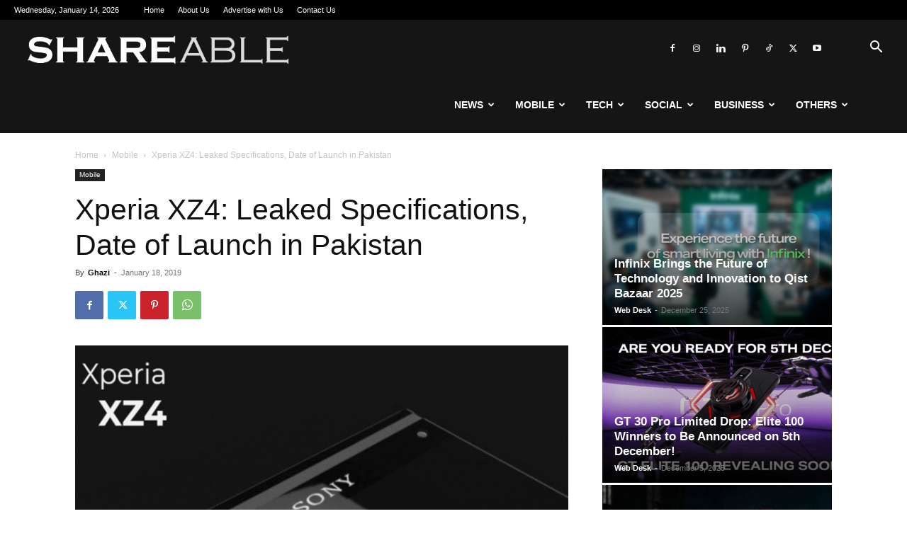

--- FILE ---
content_type: text/html; charset=UTF-8
request_url: https://shareable.pk/xperia-xz4-leaked-specifications-date-of-launch-in-pakistan/
body_size: 26097
content:
<!doctype html >
<!--[if IE 8]>    <html class="ie8" lang="en"> <![endif]-->
<!--[if IE 9]>    <html class="ie9" lang="en"> <![endif]-->
<!--[if gt IE 8]><!--> <html lang="en-US"> <!--<![endif]-->
<head>
    <title>Xperia XZ4: First Sony Phone With Triple Camera</title>
    <meta charset="UTF-8" />
    <meta name="viewport" content="width=device-width, initial-scale=1.0">
    <link rel="pingback" href="https://shareable.pk/xmlrpc.php" />
    <meta name='robots' content='index, follow, max-image-preview:large, max-snippet:-1, max-video-preview:-1' />

	<!-- This site is optimized with the Yoast SEO plugin v26.6 - https://yoast.com/wordpress/plugins/seo/ -->
	<meta name="description" content="Sony Xperia XZ4 phone is expected to come with a 6.5-inch screen and the screen is expected to be P-OLED, as is rest of this series. Dimensions would be 19.5:9." />
	<link rel="canonical" href="https://shareable.pk/xperia-xz4-leaked-specifications-date-of-launch-in-pakistan/" />
	<meta property="og:locale" content="en_US" />
	<meta property="og:type" content="article" />
	<meta property="og:title" content="Xperia XZ4: First Sony Phone With Triple Camera" />
	<meta property="og:description" content="Sony Xperia XZ4 phone is expected to come with a 6.5-inch screen and the screen is expected to be P-OLED, as is rest of this series. Dimensions would be 19.5:9." />
	<meta property="og:url" content="https://shareable.pk/xperia-xz4-leaked-specifications-date-of-launch-in-pakistan/" />
	<meta property="og:site_name" content="Shareable" />
	<meta property="article:publisher" content="https://www.facebook.com/shareable.pk/" />
	<meta property="article:published_time" content="2019-01-18T03:56:20+00:00" />
	<meta property="article:modified_time" content="2019-01-18T03:57:24+00:00" />
	<meta property="og:image" content="https://i0.wp.com/shareable.pk/wp-content/uploads/2018/12/Xperia-XZ4.gif?fit=1000%2C600&ssl=1" />
	<meta property="og:image:width" content="1000" />
	<meta property="og:image:height" content="600" />
	<meta property="og:image:type" content="image/gif" />
	<meta name="author" content="Ghazi" />
	<meta name="twitter:card" content="summary_large_image" />
	<meta name="twitter:creator" content="@shareablepk" />
	<meta name="twitter:site" content="@shareablepk" />
	<meta name="twitter:label1" content="Written by" />
	<meta name="twitter:data1" content="Ghazi" />
	<meta name="twitter:label2" content="Est. reading time" />
	<meta name="twitter:data2" content="3 minutes" />
	<script type="application/ld+json" class="yoast-schema-graph">{"@context":"https://schema.org","@graph":[{"@type":"Article","@id":"https://shareable.pk/xperia-xz4-leaked-specifications-date-of-launch-in-pakistan/#article","isPartOf":{"@id":"https://shareable.pk/xperia-xz4-leaked-specifications-date-of-launch-in-pakistan/"},"author":{"name":"Ghazi","@id":"https://shareable.pk/#/schema/person/6d368a49ed9693509daa8af44cd89cbd"},"headline":"Xperia XZ4: Leaked Specifications, Date of Launch in Pakistan","datePublished":"2019-01-18T03:56:20+00:00","dateModified":"2019-01-18T03:57:24+00:00","mainEntityOfPage":{"@id":"https://shareable.pk/xperia-xz4-leaked-specifications-date-of-launch-in-pakistan/"},"wordCount":587,"publisher":{"@id":"https://shareable.pk/#organization"},"image":{"@id":"https://shareable.pk/xperia-xz4-leaked-specifications-date-of-launch-in-pakistan/#primaryimage"},"thumbnailUrl":"https://shareable.pk/wp-content/uploads/2018/12/Xperia-XZ4.gif","keywords":["Sony","Sony Xperia","Xperia XZ4"],"articleSection":["Mobile"],"inLanguage":"en-US"},{"@type":"WebPage","@id":"https://shareable.pk/xperia-xz4-leaked-specifications-date-of-launch-in-pakistan/","url":"https://shareable.pk/xperia-xz4-leaked-specifications-date-of-launch-in-pakistan/","name":"Xperia XZ4: First Sony Phone With Triple Camera","isPartOf":{"@id":"https://shareable.pk/#website"},"primaryImageOfPage":{"@id":"https://shareable.pk/xperia-xz4-leaked-specifications-date-of-launch-in-pakistan/#primaryimage"},"image":{"@id":"https://shareable.pk/xperia-xz4-leaked-specifications-date-of-launch-in-pakistan/#primaryimage"},"thumbnailUrl":"https://shareable.pk/wp-content/uploads/2018/12/Xperia-XZ4.gif","datePublished":"2019-01-18T03:56:20+00:00","dateModified":"2019-01-18T03:57:24+00:00","description":"Sony Xperia XZ4 phone is expected to come with a 6.5-inch screen and the screen is expected to be P-OLED, as is rest of this series. Dimensions would be 19.5:9.","breadcrumb":{"@id":"https://shareable.pk/xperia-xz4-leaked-specifications-date-of-launch-in-pakistan/#breadcrumb"},"inLanguage":"en-US","potentialAction":[{"@type":"ReadAction","target":["https://shareable.pk/xperia-xz4-leaked-specifications-date-of-launch-in-pakistan/"]}]},{"@type":"ImageObject","inLanguage":"en-US","@id":"https://shareable.pk/xperia-xz4-leaked-specifications-date-of-launch-in-pakistan/#primaryimage","url":"https://shareable.pk/wp-content/uploads/2018/12/Xperia-XZ4.gif","contentUrl":"https://shareable.pk/wp-content/uploads/2018/12/Xperia-XZ4.gif","width":1000,"height":600},{"@type":"BreadcrumbList","@id":"https://shareable.pk/xperia-xz4-leaked-specifications-date-of-launch-in-pakistan/#breadcrumb","itemListElement":[{"@type":"ListItem","position":1,"name":"Home","item":"https://shareable.pk/"},{"@type":"ListItem","position":2,"name":"Xperia XZ4: Leaked Specifications, Date of Launch in Pakistan"}]},{"@type":"WebSite","@id":"https://shareable.pk/#website","url":"https://shareable.pk/","name":"Shareable","description":"Mobile Phones, Startup and Technology News","publisher":{"@id":"https://shareable.pk/#organization"},"potentialAction":[{"@type":"SearchAction","target":{"@type":"EntryPoint","urlTemplate":"https://shareable.pk/?s={search_term_string}"},"query-input":{"@type":"PropertyValueSpecification","valueRequired":true,"valueName":"search_term_string"}}],"inLanguage":"en-US"},{"@type":"Organization","@id":"https://shareable.pk/#organization","name":"Shareable","url":"https://shareable.pk/","logo":{"@type":"ImageObject","inLanguage":"en-US","@id":"https://shareable.pk/#/schema/logo/image/","url":"https://i1.wp.com/shareable.pk/wp-content/uploads/2019/10/s_logo.jpg?fit=500%2C500&ssl=1","contentUrl":"https://i1.wp.com/shareable.pk/wp-content/uploads/2019/10/s_logo.jpg?fit=500%2C500&ssl=1","width":500,"height":500,"caption":"Shareable"},"image":{"@id":"https://shareable.pk/#/schema/logo/image/"},"sameAs":["https://www.facebook.com/shareable.pk/","https://x.com/shareablepk","https://www.instagram.com/shareable.pk/","https://www.linkedin.com/shareable.pk/","https://www.pinterest.com/shareable.pk/","https://www.youtube.com/channel/UCkR2TA7ZKZW3jvOhxRPe_Sw/"]},{"@type":"Person","@id":"https://shareable.pk/#/schema/person/6d368a49ed9693509daa8af44cd89cbd","name":"Ghazi","image":{"@type":"ImageObject","inLanguage":"en-US","@id":"https://shareable.pk/#/schema/person/image/","url":"https://secure.gravatar.com/avatar/ea34e6fec0b7a1e98bd06219ea73d53d98551460af819b14bbbd96bb558e8442?s=96&d=mm&r=g","contentUrl":"https://secure.gravatar.com/avatar/ea34e6fec0b7a1e98bd06219ea73d53d98551460af819b14bbbd96bb558e8442?s=96&d=mm&r=g","caption":"Ghazi"},"sameAs":["https://shareable.pk/"],"url":"https://shareable.pk/author/rootusr/"}]}</script>
	<!-- / Yoast SEO plugin. -->


<link rel='dns-prefetch' href='//secure.gravatar.com' />
<link rel='dns-prefetch' href='//www.googletagmanager.com' />
<link rel='dns-prefetch' href='//v0.wordpress.com' />
<link rel='dns-prefetch' href='//pagead2.googlesyndication.com' />
<link rel="alternate" type="application/rss+xml" title="Shareable &raquo; Feed" href="https://shareable.pk/feed/" />
<link rel="alternate" title="oEmbed (JSON)" type="application/json+oembed" href="https://shareable.pk/wp-json/oembed/1.0/embed?url=https%3A%2F%2Fshareable.pk%2Fxperia-xz4-leaked-specifications-date-of-launch-in-pakistan%2F" />
<link rel="alternate" title="oEmbed (XML)" type="text/xml+oembed" href="https://shareable.pk/wp-json/oembed/1.0/embed?url=https%3A%2F%2Fshareable.pk%2Fxperia-xz4-leaked-specifications-date-of-launch-in-pakistan%2F&#038;format=xml" />
<style id='wp-img-auto-sizes-contain-inline-css' type='text/css'>
img:is([sizes=auto i],[sizes^="auto," i]){contain-intrinsic-size:3000px 1500px}
/*# sourceURL=wp-img-auto-sizes-contain-inline-css */
</style>

<style id='wp-emoji-styles-inline-css' type='text/css'>

	img.wp-smiley, img.emoji {
		display: inline !important;
		border: none !important;
		box-shadow: none !important;
		height: 1em !important;
		width: 1em !important;
		margin: 0 0.07em !important;
		vertical-align: -0.1em !important;
		background: none !important;
		padding: 0 !important;
	}
/*# sourceURL=wp-emoji-styles-inline-css */
</style>
<link rel='stylesheet' id='wp-block-library-css' href='https://shareable.pk/wp-includes/css/dist/block-library/style.min.css?ver=6.9' type='text/css' media='all' />
<style id='global-styles-inline-css' type='text/css'>
:root{--wp--preset--aspect-ratio--square: 1;--wp--preset--aspect-ratio--4-3: 4/3;--wp--preset--aspect-ratio--3-4: 3/4;--wp--preset--aspect-ratio--3-2: 3/2;--wp--preset--aspect-ratio--2-3: 2/3;--wp--preset--aspect-ratio--16-9: 16/9;--wp--preset--aspect-ratio--9-16: 9/16;--wp--preset--color--black: #000000;--wp--preset--color--cyan-bluish-gray: #abb8c3;--wp--preset--color--white: #ffffff;--wp--preset--color--pale-pink: #f78da7;--wp--preset--color--vivid-red: #cf2e2e;--wp--preset--color--luminous-vivid-orange: #ff6900;--wp--preset--color--luminous-vivid-amber: #fcb900;--wp--preset--color--light-green-cyan: #7bdcb5;--wp--preset--color--vivid-green-cyan: #00d084;--wp--preset--color--pale-cyan-blue: #8ed1fc;--wp--preset--color--vivid-cyan-blue: #0693e3;--wp--preset--color--vivid-purple: #9b51e0;--wp--preset--gradient--vivid-cyan-blue-to-vivid-purple: linear-gradient(135deg,rgb(6,147,227) 0%,rgb(155,81,224) 100%);--wp--preset--gradient--light-green-cyan-to-vivid-green-cyan: linear-gradient(135deg,rgb(122,220,180) 0%,rgb(0,208,130) 100%);--wp--preset--gradient--luminous-vivid-amber-to-luminous-vivid-orange: linear-gradient(135deg,rgb(252,185,0) 0%,rgb(255,105,0) 100%);--wp--preset--gradient--luminous-vivid-orange-to-vivid-red: linear-gradient(135deg,rgb(255,105,0) 0%,rgb(207,46,46) 100%);--wp--preset--gradient--very-light-gray-to-cyan-bluish-gray: linear-gradient(135deg,rgb(238,238,238) 0%,rgb(169,184,195) 100%);--wp--preset--gradient--cool-to-warm-spectrum: linear-gradient(135deg,rgb(74,234,220) 0%,rgb(151,120,209) 20%,rgb(207,42,186) 40%,rgb(238,44,130) 60%,rgb(251,105,98) 80%,rgb(254,248,76) 100%);--wp--preset--gradient--blush-light-purple: linear-gradient(135deg,rgb(255,206,236) 0%,rgb(152,150,240) 100%);--wp--preset--gradient--blush-bordeaux: linear-gradient(135deg,rgb(254,205,165) 0%,rgb(254,45,45) 50%,rgb(107,0,62) 100%);--wp--preset--gradient--luminous-dusk: linear-gradient(135deg,rgb(255,203,112) 0%,rgb(199,81,192) 50%,rgb(65,88,208) 100%);--wp--preset--gradient--pale-ocean: linear-gradient(135deg,rgb(255,245,203) 0%,rgb(182,227,212) 50%,rgb(51,167,181) 100%);--wp--preset--gradient--electric-grass: linear-gradient(135deg,rgb(202,248,128) 0%,rgb(113,206,126) 100%);--wp--preset--gradient--midnight: linear-gradient(135deg,rgb(2,3,129) 0%,rgb(40,116,252) 100%);--wp--preset--font-size--small: 11px;--wp--preset--font-size--medium: 20px;--wp--preset--font-size--large: 32px;--wp--preset--font-size--x-large: 42px;--wp--preset--font-size--regular: 15px;--wp--preset--font-size--larger: 50px;--wp--preset--spacing--20: 0.44rem;--wp--preset--spacing--30: 0.67rem;--wp--preset--spacing--40: 1rem;--wp--preset--spacing--50: 1.5rem;--wp--preset--spacing--60: 2.25rem;--wp--preset--spacing--70: 3.38rem;--wp--preset--spacing--80: 5.06rem;--wp--preset--shadow--natural: 6px 6px 9px rgba(0, 0, 0, 0.2);--wp--preset--shadow--deep: 12px 12px 50px rgba(0, 0, 0, 0.4);--wp--preset--shadow--sharp: 6px 6px 0px rgba(0, 0, 0, 0.2);--wp--preset--shadow--outlined: 6px 6px 0px -3px rgb(255, 255, 255), 6px 6px rgb(0, 0, 0);--wp--preset--shadow--crisp: 6px 6px 0px rgb(0, 0, 0);}:where(.is-layout-flex){gap: 0.5em;}:where(.is-layout-grid){gap: 0.5em;}body .is-layout-flex{display: flex;}.is-layout-flex{flex-wrap: wrap;align-items: center;}.is-layout-flex > :is(*, div){margin: 0;}body .is-layout-grid{display: grid;}.is-layout-grid > :is(*, div){margin: 0;}:where(.wp-block-columns.is-layout-flex){gap: 2em;}:where(.wp-block-columns.is-layout-grid){gap: 2em;}:where(.wp-block-post-template.is-layout-flex){gap: 1.25em;}:where(.wp-block-post-template.is-layout-grid){gap: 1.25em;}.has-black-color{color: var(--wp--preset--color--black) !important;}.has-cyan-bluish-gray-color{color: var(--wp--preset--color--cyan-bluish-gray) !important;}.has-white-color{color: var(--wp--preset--color--white) !important;}.has-pale-pink-color{color: var(--wp--preset--color--pale-pink) !important;}.has-vivid-red-color{color: var(--wp--preset--color--vivid-red) !important;}.has-luminous-vivid-orange-color{color: var(--wp--preset--color--luminous-vivid-orange) !important;}.has-luminous-vivid-amber-color{color: var(--wp--preset--color--luminous-vivid-amber) !important;}.has-light-green-cyan-color{color: var(--wp--preset--color--light-green-cyan) !important;}.has-vivid-green-cyan-color{color: var(--wp--preset--color--vivid-green-cyan) !important;}.has-pale-cyan-blue-color{color: var(--wp--preset--color--pale-cyan-blue) !important;}.has-vivid-cyan-blue-color{color: var(--wp--preset--color--vivid-cyan-blue) !important;}.has-vivid-purple-color{color: var(--wp--preset--color--vivid-purple) !important;}.has-black-background-color{background-color: var(--wp--preset--color--black) !important;}.has-cyan-bluish-gray-background-color{background-color: var(--wp--preset--color--cyan-bluish-gray) !important;}.has-white-background-color{background-color: var(--wp--preset--color--white) !important;}.has-pale-pink-background-color{background-color: var(--wp--preset--color--pale-pink) !important;}.has-vivid-red-background-color{background-color: var(--wp--preset--color--vivid-red) !important;}.has-luminous-vivid-orange-background-color{background-color: var(--wp--preset--color--luminous-vivid-orange) !important;}.has-luminous-vivid-amber-background-color{background-color: var(--wp--preset--color--luminous-vivid-amber) !important;}.has-light-green-cyan-background-color{background-color: var(--wp--preset--color--light-green-cyan) !important;}.has-vivid-green-cyan-background-color{background-color: var(--wp--preset--color--vivid-green-cyan) !important;}.has-pale-cyan-blue-background-color{background-color: var(--wp--preset--color--pale-cyan-blue) !important;}.has-vivid-cyan-blue-background-color{background-color: var(--wp--preset--color--vivid-cyan-blue) !important;}.has-vivid-purple-background-color{background-color: var(--wp--preset--color--vivid-purple) !important;}.has-black-border-color{border-color: var(--wp--preset--color--black) !important;}.has-cyan-bluish-gray-border-color{border-color: var(--wp--preset--color--cyan-bluish-gray) !important;}.has-white-border-color{border-color: var(--wp--preset--color--white) !important;}.has-pale-pink-border-color{border-color: var(--wp--preset--color--pale-pink) !important;}.has-vivid-red-border-color{border-color: var(--wp--preset--color--vivid-red) !important;}.has-luminous-vivid-orange-border-color{border-color: var(--wp--preset--color--luminous-vivid-orange) !important;}.has-luminous-vivid-amber-border-color{border-color: var(--wp--preset--color--luminous-vivid-amber) !important;}.has-light-green-cyan-border-color{border-color: var(--wp--preset--color--light-green-cyan) !important;}.has-vivid-green-cyan-border-color{border-color: var(--wp--preset--color--vivid-green-cyan) !important;}.has-pale-cyan-blue-border-color{border-color: var(--wp--preset--color--pale-cyan-blue) !important;}.has-vivid-cyan-blue-border-color{border-color: var(--wp--preset--color--vivid-cyan-blue) !important;}.has-vivid-purple-border-color{border-color: var(--wp--preset--color--vivid-purple) !important;}.has-vivid-cyan-blue-to-vivid-purple-gradient-background{background: var(--wp--preset--gradient--vivid-cyan-blue-to-vivid-purple) !important;}.has-light-green-cyan-to-vivid-green-cyan-gradient-background{background: var(--wp--preset--gradient--light-green-cyan-to-vivid-green-cyan) !important;}.has-luminous-vivid-amber-to-luminous-vivid-orange-gradient-background{background: var(--wp--preset--gradient--luminous-vivid-amber-to-luminous-vivid-orange) !important;}.has-luminous-vivid-orange-to-vivid-red-gradient-background{background: var(--wp--preset--gradient--luminous-vivid-orange-to-vivid-red) !important;}.has-very-light-gray-to-cyan-bluish-gray-gradient-background{background: var(--wp--preset--gradient--very-light-gray-to-cyan-bluish-gray) !important;}.has-cool-to-warm-spectrum-gradient-background{background: var(--wp--preset--gradient--cool-to-warm-spectrum) !important;}.has-blush-light-purple-gradient-background{background: var(--wp--preset--gradient--blush-light-purple) !important;}.has-blush-bordeaux-gradient-background{background: var(--wp--preset--gradient--blush-bordeaux) !important;}.has-luminous-dusk-gradient-background{background: var(--wp--preset--gradient--luminous-dusk) !important;}.has-pale-ocean-gradient-background{background: var(--wp--preset--gradient--pale-ocean) !important;}.has-electric-grass-gradient-background{background: var(--wp--preset--gradient--electric-grass) !important;}.has-midnight-gradient-background{background: var(--wp--preset--gradient--midnight) !important;}.has-small-font-size{font-size: var(--wp--preset--font-size--small) !important;}.has-medium-font-size{font-size: var(--wp--preset--font-size--medium) !important;}.has-large-font-size{font-size: var(--wp--preset--font-size--large) !important;}.has-x-large-font-size{font-size: var(--wp--preset--font-size--x-large) !important;}
/*# sourceURL=global-styles-inline-css */
</style>

<style id='classic-theme-styles-inline-css' type='text/css'>
/*! This file is auto-generated */
.wp-block-button__link{color:#fff;background-color:#32373c;border-radius:9999px;box-shadow:none;text-decoration:none;padding:calc(.667em + 2px) calc(1.333em + 2px);font-size:1.125em}.wp-block-file__button{background:#32373c;color:#fff;text-decoration:none}
/*# sourceURL=/wp-includes/css/classic-themes.min.css */
</style>
<link rel='stylesheet' id='td-plugin-multi-purpose-css' href='https://shareable.pk/wp-content/plugins/td-composer/td-multi-purpose/style.css?ver=7cd248d7ca13c255207c3f8b916c3f00' type='text/css' media='all' />
<link rel='stylesheet' id='td-theme-css' href='https://shareable.pk/wp-content/themes/Newspaper/style.css?ver=12.7.3' type='text/css' media='all' />
<style id='td-theme-inline-css' type='text/css'>@media (max-width:767px){.td-header-desktop-wrap{display:none}}@media (min-width:767px){.td-header-mobile-wrap{display:none}}</style>
<link rel='stylesheet' id='td-legacy-framework-front-style-css' href='https://shareable.pk/wp-content/plugins/td-composer/legacy/Newspaper/assets/css/td_legacy_main.css?ver=7cd248d7ca13c255207c3f8b916c3f00' type='text/css' media='all' />
<link rel='stylesheet' id='td-standard-pack-framework-front-style-css' href='https://shareable.pk/wp-content/plugins/td-standard-pack/Newspaper/assets/css/td_standard_pack_main.css?ver=c12e6da63ed2f212e87e44e5e9b9a302' type='text/css' media='all' />
<link rel='stylesheet' id='tdb_style_cloud_templates_front-css' href='https://shareable.pk/wp-content/plugins/td-cloud-library/assets/css/tdb_main.css?ver=6127d3b6131f900b2e62bb855b13dc3b' type='text/css' media='all' />
<link rel='stylesheet' id='sharedaddy-css' href='https://shareable.pk/wp-content/plugins/jetpack/modules/sharedaddy/sharing.css?ver=15.3.1' type='text/css' media='all' />
<link rel='stylesheet' id='social-logos-css' href='https://shareable.pk/wp-content/plugins/jetpack/_inc/social-logos/social-logos.min.css?ver=15.3.1' type='text/css' media='all' />
<script type="text/javascript" src="https://shareable.pk/wp-includes/js/jquery/jquery.min.js?ver=3.7.1" id="jquery-core-js"></script>
<script type="text/javascript" src="https://shareable.pk/wp-includes/js/jquery/jquery-migrate.min.js?ver=3.4.1" id="jquery-migrate-js"></script>

<!-- Google tag (gtag.js) snippet added by Site Kit -->
<!-- Google Analytics snippet added by Site Kit -->
<script type="text/javascript" src="https://www.googletagmanager.com/gtag/js?id=GT-MKB34PN" id="google_gtagjs-js" async></script>
<script type="text/javascript" id="google_gtagjs-js-after">
/* <![CDATA[ */
window.dataLayer = window.dataLayer || [];function gtag(){dataLayer.push(arguments);}
gtag("set","linker",{"domains":["shareable.pk"]});
gtag("js", new Date());
gtag("set", "developer_id.dZTNiMT", true);
gtag("config", "GT-MKB34PN");
 window._googlesitekit = window._googlesitekit || {}; window._googlesitekit.throttledEvents = []; window._googlesitekit.gtagEvent = (name, data) => { var key = JSON.stringify( { name, data } ); if ( !! window._googlesitekit.throttledEvents[ key ] ) { return; } window._googlesitekit.throttledEvents[ key ] = true; setTimeout( () => { delete window._googlesitekit.throttledEvents[ key ]; }, 5 ); gtag( "event", name, { ...data, event_source: "site-kit" } ); }; 
//# sourceURL=google_gtagjs-js-after
/* ]]> */
</script>
<link rel="https://api.w.org/" href="https://shareable.pk/wp-json/" /><link rel="alternate" title="JSON" type="application/json" href="https://shareable.pk/wp-json/wp/v2/posts/640" /><link rel="EditURI" type="application/rsd+xml" title="RSD" href="https://shareable.pk/xmlrpc.php?rsd" />
<meta name="generator" content="WordPress 6.9" />
<link rel='shortlink' href='https://wp.me/p4saLb-ak' />
<meta name="generator" content="Site Kit by Google 1.168.0" />    <script>
        window.tdb_global_vars = {"wpRestUrl":"https:\/\/shareable.pk\/wp-json\/","permalinkStructure":"\/%postname%\/"};
        window.tdb_p_autoload_vars = {"isAjax":false,"isAdminBarShowing":false,"autoloadStatus":"on","origPostEditUrl":null};
    </script>
    
    <style id="tdb-global-colors">:root{--reel-news-white:#FFFFFF;--reel-news-black:#000000;--reel-news-accent:#312DA1;--reel-news-light-grey:#919191;--reel-news-black-transparent:rgba(0,0,0,0.85);--reel-news-red:#ff0000;--reel-news-dark-gray:#313131;--reel-news-transparent:rgba(255,255,255,0.55);--tt-accent-color:#E4A41E;--tt-hover:#504BDC;--tt-gray-dark:#777777;--tt-extra-color:#f4f4f4;--tt-primary-color:#000000}</style>

    
	            <style id="tdb-global-fonts">
                
:root{--tt-secondary:Merriweather;--tt-extra:Red Hat Display;--tt-primary-font:Epilogue;}
            </style>
            
<!-- Google AdSense meta tags added by Site Kit -->
<meta name="google-adsense-platform-account" content="ca-host-pub-2644536267352236">
<meta name="google-adsense-platform-domain" content="sitekit.withgoogle.com">
<!-- End Google AdSense meta tags added by Site Kit -->
<link rel="amphtml" href="https://shareable.pk/xperia-xz4-leaked-specifications-date-of-launch-in-pakistan/?amp">
<!-- Google AdSense snippet added by Site Kit -->
<script type="text/javascript" async="async" src="https://pagead2.googlesyndication.com/pagead/js/adsbygoogle.js?client=ca-pub-2414940441918448&amp;host=ca-host-pub-2644536267352236" crossorigin="anonymous"></script>

<!-- End Google AdSense snippet added by Site Kit -->

<!-- JS generated by theme -->

<script type="text/javascript" id="td-generated-header-js">
    
    

	    var tdBlocksArray = []; //here we store all the items for the current page

	    // td_block class - each ajax block uses a object of this class for requests
	    function tdBlock() {
		    this.id = '';
		    this.block_type = 1; //block type id (1-234 etc)
		    this.atts = '';
		    this.td_column_number = '';
		    this.td_current_page = 1; //
		    this.post_count = 0; //from wp
		    this.found_posts = 0; //from wp
		    this.max_num_pages = 0; //from wp
		    this.td_filter_value = ''; //current live filter value
		    this.is_ajax_running = false;
		    this.td_user_action = ''; // load more or infinite loader (used by the animation)
		    this.header_color = '';
		    this.ajax_pagination_infinite_stop = ''; //show load more at page x
	    }

        // td_js_generator - mini detector
        ( function () {
            var htmlTag = document.getElementsByTagName("html")[0];

	        if ( navigator.userAgent.indexOf("MSIE 10.0") > -1 ) {
                htmlTag.className += ' ie10';
            }

            if ( !!navigator.userAgent.match(/Trident.*rv\:11\./) ) {
                htmlTag.className += ' ie11';
            }

	        if ( navigator.userAgent.indexOf("Edge") > -1 ) {
                htmlTag.className += ' ieEdge';
            }

            if ( /(iPad|iPhone|iPod)/g.test(navigator.userAgent) ) {
                htmlTag.className += ' td-md-is-ios';
            }

            var user_agent = navigator.userAgent.toLowerCase();
            if ( user_agent.indexOf("android") > -1 ) {
                htmlTag.className += ' td-md-is-android';
            }

            if ( -1 !== navigator.userAgent.indexOf('Mac OS X')  ) {
                htmlTag.className += ' td-md-is-os-x';
            }

            if ( /chrom(e|ium)/.test(navigator.userAgent.toLowerCase()) ) {
               htmlTag.className += ' td-md-is-chrome';
            }

            if ( -1 !== navigator.userAgent.indexOf('Firefox') ) {
                htmlTag.className += ' td-md-is-firefox';
            }

            if ( -1 !== navigator.userAgent.indexOf('Safari') && -1 === navigator.userAgent.indexOf('Chrome') ) {
                htmlTag.className += ' td-md-is-safari';
            }

            if( -1 !== navigator.userAgent.indexOf('IEMobile') ){
                htmlTag.className += ' td-md-is-iemobile';
            }

        })();

        var tdLocalCache = {};

        ( function () {
            "use strict";

            tdLocalCache = {
                data: {},
                remove: function (resource_id) {
                    delete tdLocalCache.data[resource_id];
                },
                exist: function (resource_id) {
                    return tdLocalCache.data.hasOwnProperty(resource_id) && tdLocalCache.data[resource_id] !== null;
                },
                get: function (resource_id) {
                    return tdLocalCache.data[resource_id];
                },
                set: function (resource_id, cachedData) {
                    tdLocalCache.remove(resource_id);
                    tdLocalCache.data[resource_id] = cachedData;
                }
            };
        })();

    
    
var td_viewport_interval_list=[{"limitBottom":767,"sidebarWidth":228},{"limitBottom":1018,"sidebarWidth":300},{"limitBottom":1140,"sidebarWidth":324}];
var tdc_is_installed="yes";
var tdc_domain_active=false;
var td_ajax_url="https:\/\/shareable.pk\/wp-admin\/admin-ajax.php?td_theme_name=Newspaper&v=12.7.3";
var td_get_template_directory_uri="https:\/\/shareable.pk\/wp-content\/plugins\/td-composer\/legacy\/common";
var tds_snap_menu="";
var tds_logo_on_sticky="";
var tds_header_style="6";
var td_please_wait="Please wait...";
var td_email_user_pass_incorrect="User or password incorrect!";
var td_email_user_incorrect="Email or username incorrect!";
var td_email_incorrect="Email incorrect!";
var td_user_incorrect="Username incorrect!";
var td_email_user_empty="Email or username empty!";
var td_pass_empty="Pass empty!";
var td_pass_pattern_incorrect="Invalid Pass Pattern!";
var td_retype_pass_incorrect="Retyped Pass incorrect!";
var tds_more_articles_on_post_enable="";
var tds_more_articles_on_post_time_to_wait="";
var tds_more_articles_on_post_pages_distance_from_top=0;
var tds_captcha="";
var tds_theme_color_site_wide="#999999";
var tds_smart_sidebar="enabled";
var tdThemeName="Newspaper";
var tdThemeNameWl="Newspaper";
var td_magnific_popup_translation_tPrev="Previous (Left arrow key)";
var td_magnific_popup_translation_tNext="Next (Right arrow key)";
var td_magnific_popup_translation_tCounter="%curr% of %total%";
var td_magnific_popup_translation_ajax_tError="The content from %url% could not be loaded.";
var td_magnific_popup_translation_image_tError="The image #%curr% could not be loaded.";
var tdBlockNonce="f67d577389";
var tdMobileMenu="enabled";
var tdMobileSearch="enabled";
var tdDateNamesI18n={"month_names":["January","February","March","April","May","June","July","August","September","October","November","December"],"month_names_short":["Jan","Feb","Mar","Apr","May","Jun","Jul","Aug","Sep","Oct","Nov","Dec"],"day_names":["Sunday","Monday","Tuesday","Wednesday","Thursday","Friday","Saturday"],"day_names_short":["Sun","Mon","Tue","Wed","Thu","Fri","Sat"]};
var tdb_modal_confirm="Save";
var tdb_modal_cancel="Cancel";
var tdb_modal_confirm_alt="Yes";
var tdb_modal_cancel_alt="No";
var td_deploy_mode="deploy";
var td_ad_background_click_link="";
var td_ad_background_click_target="";
</script>


<!-- Header style compiled by theme -->

<style>:root{--td_theme_color:#999999;--td_slider_text:rgba(153,153,153,0.7)}.td-header-style-12 .td-header-menu-wrap-full,.td-header-style-12 .td-affix,.td-grid-style-1.td-hover-1 .td-big-grid-post:hover .td-post-category,.td-grid-style-5.td-hover-1 .td-big-grid-post:hover .td-post-category,.td_category_template_3 .td-current-sub-category,.td_category_template_8 .td-category-header .td-category a.td-current-sub-category,.td_category_template_4 .td-category-siblings .td-category a:hover,.td_block_big_grid_9.td-grid-style-1 .td-post-category,.td_block_big_grid_9.td-grid-style-5 .td-post-category,.td-grid-style-6.td-hover-1 .td-module-thumb:after,.tdm-menu-active-style5 .td-header-menu-wrap .sf-menu>.current-menu-item>a,.tdm-menu-active-style5 .td-header-menu-wrap .sf-menu>.current-menu-ancestor>a,.tdm-menu-active-style5 .td-header-menu-wrap .sf-menu>.current-category-ancestor>a,.tdm-menu-active-style5 .td-header-menu-wrap .sf-menu>li>a:hover,.tdm-menu-active-style5 .td-header-menu-wrap .sf-menu>.sfHover>a{background-color:#999999}.td_mega_menu_sub_cats .cur-sub-cat,.td-mega-span h3 a:hover,.td_mod_mega_menu:hover .entry-title a,.header-search-wrap .result-msg a:hover,.td-header-top-menu .td-drop-down-search .td_module_wrap:hover .entry-title a,.td-header-top-menu .td-icon-search:hover,.td-header-wrap .result-msg a:hover,.top-header-menu li a:hover,.top-header-menu .current-menu-item>a,.top-header-menu .current-menu-ancestor>a,.top-header-menu .current-category-ancestor>a,.td-social-icon-wrap>a:hover,.td-header-sp-top-widget .td-social-icon-wrap a:hover,.td_mod_related_posts:hover h3>a,.td-post-template-11 .td-related-title .td-related-left:hover,.td-post-template-11 .td-related-title .td-related-right:hover,.td-post-template-11 .td-related-title .td-cur-simple-item,.td-post-template-11 .td_block_related_posts .td-next-prev-wrap a:hover,.td-category-header .td-pulldown-category-filter-link:hover,.td-category-siblings .td-subcat-dropdown a:hover,.td-category-siblings .td-subcat-dropdown a.td-current-sub-category,.footer-text-wrap .footer-email-wrap a,.footer-social-wrap a:hover,.td_module_17 .td-read-more a:hover,.td_module_18 .td-read-more a:hover,.td_module_19 .td-post-author-name a:hover,.td-pulldown-syle-2 .td-subcat-dropdown:hover .td-subcat-more span,.td-pulldown-syle-2 .td-subcat-dropdown:hover .td-subcat-more i,.td-pulldown-syle-3 .td-subcat-dropdown:hover .td-subcat-more span,.td-pulldown-syle-3 .td-subcat-dropdown:hover .td-subcat-more i,.tdm-menu-active-style3 .tdm-header.td-header-wrap .sf-menu>.current-category-ancestor>a,.tdm-menu-active-style3 .tdm-header.td-header-wrap .sf-menu>.current-menu-ancestor>a,.tdm-menu-active-style3 .tdm-header.td-header-wrap .sf-menu>.current-menu-item>a,.tdm-menu-active-style3 .tdm-header.td-header-wrap .sf-menu>.sfHover>a,.tdm-menu-active-style3 .tdm-header.td-header-wrap .sf-menu>li>a:hover{color:#999999}.td-mega-menu-page .wpb_content_element ul li a:hover,.td-theme-wrap .td-aj-search-results .td_module_wrap:hover .entry-title a,.td-theme-wrap .header-search-wrap .result-msg a:hover{color:#999999!important}.td_category_template_8 .td-category-header .td-category a.td-current-sub-category,.td_category_template_4 .td-category-siblings .td-category a:hover,.tdm-menu-active-style4 .tdm-header .sf-menu>.current-menu-item>a,.tdm-menu-active-style4 .tdm-header .sf-menu>.current-menu-ancestor>a,.tdm-menu-active-style4 .tdm-header .sf-menu>.current-category-ancestor>a,.tdm-menu-active-style4 .tdm-header .sf-menu>li>a:hover,.tdm-menu-active-style4 .tdm-header .sf-menu>.sfHover>a{border-color:#999999}.td-header-wrap .td-header-top-menu-full,.td-header-wrap .top-header-menu .sub-menu,.tdm-header-style-1.td-header-wrap .td-header-top-menu-full,.tdm-header-style-1.td-header-wrap .top-header-menu .sub-menu,.tdm-header-style-2.td-header-wrap .td-header-top-menu-full,.tdm-header-style-2.td-header-wrap .top-header-menu .sub-menu,.tdm-header-style-3.td-header-wrap .td-header-top-menu-full,.tdm-header-style-3.td-header-wrap .top-header-menu .sub-menu{background-color:#000000}.td-header-style-8 .td-header-top-menu-full{background-color:transparent}.td-header-style-8 .td-header-top-menu-full .td-header-top-menu{background-color:#000000;padding-left:15px;padding-right:15px}.td-header-wrap .td-header-top-menu-full .td-header-top-menu,.td-header-wrap .td-header-top-menu-full{border-bottom:none}.td-header-top-menu,.td-header-top-menu a,.td-header-wrap .td-header-top-menu-full .td-header-top-menu,.td-header-wrap .td-header-top-menu-full a,.td-header-style-8 .td-header-top-menu,.td-header-style-8 .td-header-top-menu a,.td-header-top-menu .td-drop-down-search .entry-title a{color:#ffffff}:root{--td_theme_color:#999999;--td_slider_text:rgba(153,153,153,0.7)}.td-header-style-12 .td-header-menu-wrap-full,.td-header-style-12 .td-affix,.td-grid-style-1.td-hover-1 .td-big-grid-post:hover .td-post-category,.td-grid-style-5.td-hover-1 .td-big-grid-post:hover .td-post-category,.td_category_template_3 .td-current-sub-category,.td_category_template_8 .td-category-header .td-category a.td-current-sub-category,.td_category_template_4 .td-category-siblings .td-category a:hover,.td_block_big_grid_9.td-grid-style-1 .td-post-category,.td_block_big_grid_9.td-grid-style-5 .td-post-category,.td-grid-style-6.td-hover-1 .td-module-thumb:after,.tdm-menu-active-style5 .td-header-menu-wrap .sf-menu>.current-menu-item>a,.tdm-menu-active-style5 .td-header-menu-wrap .sf-menu>.current-menu-ancestor>a,.tdm-menu-active-style5 .td-header-menu-wrap .sf-menu>.current-category-ancestor>a,.tdm-menu-active-style5 .td-header-menu-wrap .sf-menu>li>a:hover,.tdm-menu-active-style5 .td-header-menu-wrap .sf-menu>.sfHover>a{background-color:#999999}.td_mega_menu_sub_cats .cur-sub-cat,.td-mega-span h3 a:hover,.td_mod_mega_menu:hover .entry-title a,.header-search-wrap .result-msg a:hover,.td-header-top-menu .td-drop-down-search .td_module_wrap:hover .entry-title a,.td-header-top-menu .td-icon-search:hover,.td-header-wrap .result-msg a:hover,.top-header-menu li a:hover,.top-header-menu .current-menu-item>a,.top-header-menu .current-menu-ancestor>a,.top-header-menu .current-category-ancestor>a,.td-social-icon-wrap>a:hover,.td-header-sp-top-widget .td-social-icon-wrap a:hover,.td_mod_related_posts:hover h3>a,.td-post-template-11 .td-related-title .td-related-left:hover,.td-post-template-11 .td-related-title .td-related-right:hover,.td-post-template-11 .td-related-title .td-cur-simple-item,.td-post-template-11 .td_block_related_posts .td-next-prev-wrap a:hover,.td-category-header .td-pulldown-category-filter-link:hover,.td-category-siblings .td-subcat-dropdown a:hover,.td-category-siblings .td-subcat-dropdown a.td-current-sub-category,.footer-text-wrap .footer-email-wrap a,.footer-social-wrap a:hover,.td_module_17 .td-read-more a:hover,.td_module_18 .td-read-more a:hover,.td_module_19 .td-post-author-name a:hover,.td-pulldown-syle-2 .td-subcat-dropdown:hover .td-subcat-more span,.td-pulldown-syle-2 .td-subcat-dropdown:hover .td-subcat-more i,.td-pulldown-syle-3 .td-subcat-dropdown:hover .td-subcat-more span,.td-pulldown-syle-3 .td-subcat-dropdown:hover .td-subcat-more i,.tdm-menu-active-style3 .tdm-header.td-header-wrap .sf-menu>.current-category-ancestor>a,.tdm-menu-active-style3 .tdm-header.td-header-wrap .sf-menu>.current-menu-ancestor>a,.tdm-menu-active-style3 .tdm-header.td-header-wrap .sf-menu>.current-menu-item>a,.tdm-menu-active-style3 .tdm-header.td-header-wrap .sf-menu>.sfHover>a,.tdm-menu-active-style3 .tdm-header.td-header-wrap .sf-menu>li>a:hover{color:#999999}.td-mega-menu-page .wpb_content_element ul li a:hover,.td-theme-wrap .td-aj-search-results .td_module_wrap:hover .entry-title a,.td-theme-wrap .header-search-wrap .result-msg a:hover{color:#999999!important}.td_category_template_8 .td-category-header .td-category a.td-current-sub-category,.td_category_template_4 .td-category-siblings .td-category a:hover,.tdm-menu-active-style4 .tdm-header .sf-menu>.current-menu-item>a,.tdm-menu-active-style4 .tdm-header .sf-menu>.current-menu-ancestor>a,.tdm-menu-active-style4 .tdm-header .sf-menu>.current-category-ancestor>a,.tdm-menu-active-style4 .tdm-header .sf-menu>li>a:hover,.tdm-menu-active-style4 .tdm-header .sf-menu>.sfHover>a{border-color:#999999}.td-header-wrap .td-header-top-menu-full,.td-header-wrap .top-header-menu .sub-menu,.tdm-header-style-1.td-header-wrap .td-header-top-menu-full,.tdm-header-style-1.td-header-wrap .top-header-menu .sub-menu,.tdm-header-style-2.td-header-wrap .td-header-top-menu-full,.tdm-header-style-2.td-header-wrap .top-header-menu .sub-menu,.tdm-header-style-3.td-header-wrap .td-header-top-menu-full,.tdm-header-style-3.td-header-wrap .top-header-menu .sub-menu{background-color:#000000}.td-header-style-8 .td-header-top-menu-full{background-color:transparent}.td-header-style-8 .td-header-top-menu-full .td-header-top-menu{background-color:#000000;padding-left:15px;padding-right:15px}.td-header-wrap .td-header-top-menu-full .td-header-top-menu,.td-header-wrap .td-header-top-menu-full{border-bottom:none}.td-header-top-menu,.td-header-top-menu a,.td-header-wrap .td-header-top-menu-full .td-header-top-menu,.td-header-wrap .td-header-top-menu-full a,.td-header-style-8 .td-header-top-menu,.td-header-style-8 .td-header-top-menu a,.td-header-top-menu .td-drop-down-search .entry-title a{color:#ffffff}</style>

<script data-ad-client="ca-pub-2414940441918448" async src="https://pagead2.googlesyndication.com/pagead/js/adsbygoogle.js"></script>

<!-- Global site tag (gtag.js) - Google Analytics -->
<script async src="https://www.googletagmanager.com/gtag/js?id=UA-131794058-1"></script>
<script>
  window.dataLayer = window.dataLayer || [];
  function gtag(){dataLayer.push(arguments);}
  gtag('js', new Date());

  gtag('config', 'UA-131794058-1');
</script>



<script type="application/ld+json">
    {
        "@context": "https://schema.org",
        "@type": "BreadcrumbList",
        "itemListElement": [
            {
                "@type": "ListItem",
                "position": 1,
                "item": {
                    "@type": "WebSite",
                    "@id": "https://shareable.pk/",
                    "name": "Home"
                }
            },
            {
                "@type": "ListItem",
                "position": 2,
                    "item": {
                    "@type": "WebPage",
                    "@id": "https://shareable.pk/category/mobile/",
                    "name": "Mobile"
                }
            }
            ,{
                "@type": "ListItem",
                "position": 3,
                    "item": {
                    "@type": "WebPage",
                    "@id": "https://shareable.pk/xperia-xz4-leaked-specifications-date-of-launch-in-pakistan/",
                    "name": "Xperia XZ4: Leaked Specifications, Date of Launch in Pakistan"                                
                }
            }    
        ]
    }
</script>

<!-- Button style compiled by theme -->

<style>.tdm-btn-style1{background-color:#999999}.tdm-btn-style2:before{border-color:#999999}.tdm-btn-style2{color:#999999}.tdm-btn-style3{-webkit-box-shadow:0 2px 16px #999999;-moz-box-shadow:0 2px 16px #999999;box-shadow:0 2px 16px #999999}.tdm-btn-style3:hover{-webkit-box-shadow:0 4px 26px #999999;-moz-box-shadow:0 4px 26px #999999;box-shadow:0 4px 26px #999999}</style>

	<style id="tdw-css-placeholder"></style></head>

<body class="wp-singular post-template-default single single-post postid-640 single-format-standard wp-theme-Newspaper td-standard-pack xperia-xz4-leaked-specifications-date-of-launch-in-pakistan global-block-template-1 td-full-layout" itemscope="itemscope" itemtype="https://schema.org/WebPage">

<div class="td-scroll-up" data-style="style1"><i class="td-icon-menu-up"></i></div>
    <div class="td-menu-background" style="visibility:hidden"></div>
<div id="td-mobile-nav" style="visibility:hidden">
    <div class="td-mobile-container">
        <!-- mobile menu top section -->
        <div class="td-menu-socials-wrap">
            <!-- socials -->
            <div class="td-menu-socials">
                
        <span class="td-social-icon-wrap">
            <a target="_blank" href="https://www.facebook.com/shareable.pk" title="Facebook">
                <i class="td-icon-font td-icon-facebook"></i>
                <span style="display: none">Facebook</span>
            </a>
        </span>
        <span class="td-social-icon-wrap">
            <a target="_blank" href="https://www.instagram.com/shareablepk/" title="Instagram">
                <i class="td-icon-font td-icon-instagram"></i>
                <span style="display: none">Instagram</span>
            </a>
        </span>
        <span class="td-social-icon-wrap">
            <a target="_blank" href="https://www.linkedin.com/company/ShareablePK/" title="Linkedin">
                <i class="td-icon-font td-icon-linkedin"></i>
                <span style="display: none">Linkedin</span>
            </a>
        </span>
        <span class="td-social-icon-wrap">
            <a target="_blank" href="https://www.pinterest.com/shareablepk/" title="Pinterest">
                <i class="td-icon-font td-icon-pinterest"></i>
                <span style="display: none">Pinterest</span>
            </a>
        </span>
        <span class="td-social-icon-wrap">
            <a target="_blank" href="https://www.tiktok.com/@shareablepk/" title="TikTok">
                <i class="td-icon-font td-icon-tiktok"></i>
                <span style="display: none">TikTok</span>
            </a>
        </span>
        <span class="td-social-icon-wrap">
            <a target="_blank" href="https://x.com/Shareablepk/" title="Twitter">
                <i class="td-icon-font td-icon-twitter"></i>
                <span style="display: none">Twitter</span>
            </a>
        </span>
        <span class="td-social-icon-wrap">
            <a target="_blank" href="https://www.youtube.com/@shareablepk/" title="Youtube">
                <i class="td-icon-font td-icon-youtube"></i>
                <span style="display: none">Youtube</span>
            </a>
        </span>            </div>
            <!-- close button -->
            <div class="td-mobile-close">
                <span><i class="td-icon-close-mobile"></i></span>
            </div>
        </div>

        <!-- login section -->
        
        <!-- menu section -->
        <div class="td-mobile-content">
            <div class="menu-main_nav-container"><ul id="menu-main_nav" class="td-mobile-main-menu"><li id="menu-item-1626" class="menu-item menu-item-type-taxonomy menu-item-object-category menu-item-first menu-item-1626"><a href="https://shareable.pk/category/news/">News</a></li>
<li id="menu-item-11" class="menu-item menu-item-type-taxonomy menu-item-object-category current-post-ancestor current-menu-parent current-post-parent menu-item-has-children menu-item-11"><a href="https://shareable.pk/category/mobile/">Mobile<i class="td-icon-menu-right td-element-after"></i></a>
<ul class="sub-menu">
	<li id="menu-item-0" class="menu-item-0"><a href="https://shareable.pk/category/mobile/mobile-packages/">Mobile Packages</a></li>
	<li class="menu-item-0"><a href="https://shareable.pk/category/mobile/mobile-packages/easypaisa-packages/">Easypaisa Packages</a></li>
	<li class="menu-item-0"><a href="https://shareable.pk/category/mobile/mobile-packages/jazz-packages/">Jazz Packages</a></li>
	<li class="menu-item-0"><a href="https://shareable.pk/category/mobile/mobile-packages/nayatel-packages/">Nayatel Packages</a></li>
	<li class="menu-item-0"><a href="https://shareable.pk/category/mobile/mobile-packages/stormfiber-pakages/">Stormfiber Pakages</a></li>
	<li class="menu-item-0"><a href="https://shareable.pk/category/mobile/mobile-packages/telenor-packages/">Telenor Packages</a></li>
	<li class="menu-item-0"><a href="https://shareable.pk/category/mobile/mobile-packages/ufone-packages/">Ufone Packages</a></li>
	<li class="menu-item-0"><a href="https://shareable.pk/category/mobile/mobile-packages/zong-packages/">Zong Packages</a></li>
	<li class="menu-item-0"><a href="https://shareable.pk/category/mobile/telecom/">Telecom</a></li>
</ul>
</li>
<li id="menu-item-13" class="menu-item menu-item-type-taxonomy menu-item-object-category menu-item-has-children menu-item-13"><a href="https://shareable.pk/category/tech/">Tech<i class="td-icon-menu-right td-element-after"></i></a>
<ul class="sub-menu">
	<li class="menu-item-0"><a href="https://shareable.pk/category/tech/ai/">AI</a></li>
</ul>
</li>
<li id="menu-item-12" class="menu-item menu-item-type-taxonomy menu-item-object-category menu-item-12"><a href="https://shareable.pk/category/social-media/">Social</a></li>
<li id="menu-item-1625" class="menu-item menu-item-type-taxonomy menu-item-object-category menu-item-has-children menu-item-1625"><a href="https://shareable.pk/category/business/">Business<i class="td-icon-menu-right td-element-after"></i></a>
<ul class="sub-menu">
	<li class="menu-item-0"><a href="https://shareable.pk/category/business/auto/">Auto</a></li>
	<li class="menu-item-0"><a href="https://shareable.pk/category/business/startups/">Startups</a></li>
</ul>
</li>
<li id="menu-item-1620" class="menu-item menu-item-type-custom menu-item-object-custom menu-item-has-children menu-item-1620"><a href="#">Others<i class="td-icon-menu-right td-element-after"></i></a>
<ul class="sub-menu">
	<li id="menu-item-1708" class="menu-item menu-item-type-taxonomy menu-item-object-category menu-item-1708"><a href="https://shareable.pk/category/how-to/">How To</a></li>
	<li id="menu-item-1712" class="menu-item menu-item-type-taxonomy menu-item-object-category menu-item-1712"><a href="https://shareable.pk/category/top-10/">Top 10</a></li>
	<li id="menu-item-1710" class="menu-item menu-item-type-taxonomy menu-item-object-category menu-item-1710"><a href="https://shareable.pk/category/reviews/">Reviews</a></li>
	<li id="menu-item-1711" class="menu-item menu-item-type-taxonomy menu-item-object-category menu-item-1711"><a href="https://shareable.pk/category/business/startups/">Startups</a></li>
	<li id="menu-item-1706" class="menu-item menu-item-type-taxonomy menu-item-object-category menu-item-1706"><a href="https://shareable.pk/category/events/">Events</a></li>
	<li id="menu-item-1705" class="menu-item menu-item-type-taxonomy menu-item-object-category menu-item-1705"><a href="https://shareable.pk/category/business/auto/">Auto</a></li>
	<li id="menu-item-1707" class="menu-item menu-item-type-taxonomy menu-item-object-category menu-item-1707"><a href="https://shareable.pk/category/gaming/">Gaming</a></li>
	<li id="menu-item-1709" class="menu-item menu-item-type-taxonomy menu-item-object-category menu-item-1709"><a href="https://shareable.pk/category/lifestyle/">Lifestyle</a></li>
	<li id="menu-item-1713" class="menu-item menu-item-type-taxonomy menu-item-object-category menu-item-1713"><a href="https://shareable.pk/category/videos/">Videos</a></li>
</ul>
</li>
</ul></div>        </div>
    </div>

    <!-- register/login section -->
    </div><div class="td-search-background" style="visibility:hidden"></div>
<div class="td-search-wrap-mob" style="visibility:hidden">
	<div class="td-drop-down-search">
		<form method="get" class="td-search-form" action="https://shareable.pk/">
			<!-- close button -->
			<div class="td-search-close">
				<span><i class="td-icon-close-mobile"></i></span>
			</div>
			<div role="search" class="td-search-input">
				<span>Search</span>
				<input id="td-header-search-mob" type="text" value="" name="s" autocomplete="off" />
			</div>
		</form>
		<div id="td-aj-search-mob" class="td-ajax-search-flex"></div>
	</div>
</div>

    <div id="td-outer-wrap" class="td-theme-wrap">
    
        
            <div class="tdc-header-wrap ">

            <!--
Header style 6
-->


<div class="td-header-wrap td-header-style-6 ">
    
    <div class="td-header-top-menu-full td-container-wrap td_stretch_container td_stretch_content_1400">
        <div class="td-container td-header-row td-header-top-menu">
            
    <div class="top-bar-style-3">
        
<div class="td-header-sp-top-menu">


	        <div class="td_data_time">
            <div >

                Wednesday, January 14, 2026
            </div>
        </div>
    <div class="menu-top-container"><ul id="menu-sub_menu" class="top-header-menu"><li id="menu-item-4335" class="menu-item menu-item-type-post_type menu-item-object-page menu-item-home menu-item-first td-menu-item td-normal-menu menu-item-4335"><a href="https://shareable.pk/">Home</a></li>
<li id="menu-item-4336" class="menu-item menu-item-type-post_type menu-item-object-page td-menu-item td-normal-menu menu-item-4336"><a href="https://shareable.pk/about-us/">About Us</a></li>
<li id="menu-item-4337" class="menu-item menu-item-type-post_type menu-item-object-page td-menu-item td-normal-menu menu-item-4337"><a href="https://shareable.pk/advertise-with-us/">Advertise with Us</a></li>
<li id="menu-item-4338" class="menu-item menu-item-type-post_type menu-item-object-page td-menu-item td-normal-menu menu-item-4338"><a href="https://shareable.pk/contact-us/">Contact Us</a></li>
</ul></div></div>
        <div class="td-header-sp-top-widget">
    
    </div>

    </div>

<!-- LOGIN MODAL -->

                <div id="login-form" class="white-popup-block mfp-hide mfp-with-anim td-login-modal-wrap">
                    <div class="td-login-wrap">
                        <a href="#" aria-label="Back" class="td-back-button"><i class="td-icon-modal-back"></i></a>
                        <div id="td-login-div" class="td-login-form-div td-display-block">
                            <div class="td-login-panel-title">Sign in</div>
                            <div class="td-login-panel-descr">Welcome! Log into your account</div>
                            <div class="td_display_err"></div>
                            <form id="loginForm" action="#" method="post">
                                <div class="td-login-inputs"><input class="td-login-input" autocomplete="username" type="text" name="login_email" id="login_email" value="" required><label for="login_email">your username</label></div>
                                <div class="td-login-inputs"><input class="td-login-input" autocomplete="current-password" type="password" name="login_pass" id="login_pass" value="" required><label for="login_pass">your password</label></div>
                                <input type="button"  name="login_button" id="login_button" class="wpb_button btn td-login-button" value="Login">
                                
                            </form>

                            

                            <div class="td-login-info-text"><a href="#" id="forgot-pass-link">Forgot your password? Get help</a></div>
                            
                            
                            
                            <div class="td-login-info-text"><a class="privacy-policy-link" href="https://shareable.pk/privacy-policy/">Privacy Policy</a></div>
                        </div>

                        

                         <div id="td-forgot-pass-div" class="td-login-form-div td-display-none">
                            <div class="td-login-panel-title">Password recovery</div>
                            <div class="td-login-panel-descr">Recover your password</div>
                            <div class="td_display_err"></div>
                            <form id="forgotpassForm" action="#" method="post">
                                <div class="td-login-inputs"><input class="td-login-input" type="text" name="forgot_email" id="forgot_email" value="" required><label for="forgot_email">your email</label></div>
                                <input type="button" name="forgot_button" id="forgot_button" class="wpb_button btn td-login-button" value="Send My Password">
                            </form>
                            <div class="td-login-info-text">A password will be e-mailed to you.</div>
                        </div>
                        
                        
                    </div>
                </div>
                        </div>
    </div>

    <div class="td-header-menu-wrap-full td-container-wrap td_stretch_container td_stretch_content_1400">
        
        <div class="td-header-menu-wrap ">
            <div class="td-container td-header-row td-header-main-menu black-menu">
                <div class="td-header-menu-social">
        <span class="td-social-icon-wrap">
            <a target="_blank" href="https://www.facebook.com/shareable.pk" title="Facebook">
                <i class="td-icon-font td-icon-facebook"></i>
                <span style="display: none">Facebook</span>
            </a>
        </span>
        <span class="td-social-icon-wrap">
            <a target="_blank" href="https://www.instagram.com/shareablepk/" title="Instagram">
                <i class="td-icon-font td-icon-instagram"></i>
                <span style="display: none">Instagram</span>
            </a>
        </span>
        <span class="td-social-icon-wrap">
            <a target="_blank" href="https://www.linkedin.com/company/ShareablePK/" title="Linkedin">
                <i class="td-icon-font td-icon-linkedin"></i>
                <span style="display: none">Linkedin</span>
            </a>
        </span>
        <span class="td-social-icon-wrap">
            <a target="_blank" href="https://www.pinterest.com/shareablepk/" title="Pinterest">
                <i class="td-icon-font td-icon-pinterest"></i>
                <span style="display: none">Pinterest</span>
            </a>
        </span>
        <span class="td-social-icon-wrap">
            <a target="_blank" href="https://www.tiktok.com/@shareablepk/" title="TikTok">
                <i class="td-icon-font td-icon-tiktok"></i>
                <span style="display: none">TikTok</span>
            </a>
        </span>
        <span class="td-social-icon-wrap">
            <a target="_blank" href="https://x.com/Shareablepk/" title="Twitter">
                <i class="td-icon-font td-icon-twitter"></i>
                <span style="display: none">Twitter</span>
            </a>
        </span>
        <span class="td-social-icon-wrap">
            <a target="_blank" href="https://www.youtube.com/@shareablepk/" title="Youtube">
                <i class="td-icon-font td-icon-youtube"></i>
                <span style="display: none">Youtube</span>
            </a>
        </span></div>
    <div class="header-search-wrap">
        <div class="td-search-btns-wrap">
            <a id="td-header-search-button" href="#" aria-label="Search" role="button" class="dropdown-toggle " data-toggle="dropdown"><i class="td-icon-search"></i></a>
                            <a id="td-header-search-button-mob" href="#" aria-label="Search" class="dropdown-toggle " data-toggle="dropdown"><i class="td-icon-search"></i></a>
                    </div>

        <div class="td-drop-down-search" aria-labelledby="td-header-search-button">
            <form method="get" class="td-search-form" action="https://shareable.pk/">
                <div role="search" class="td-head-form-search-wrap">
                    <input id="td-header-search" type="text" value="" name="s" autocomplete="off" /><input class="wpb_button wpb_btn-inverse btn" type="submit" id="td-header-search-top" value="Search" />
                </div>
            </form>
            <div id="td-aj-search"></div>
        </div>
    </div>

<div id="td-header-menu" role="navigation">
        <div id="td-top-mobile-toggle"><a href="#" role="button" aria-label="Menu"><i class="td-icon-font td-icon-mobile"></i></a></div>
        <div class="td-main-menu-logo td-logo-in-menu">
                <a class="td-main-logo" href="https://shareable.pk/">
            <img class="td-retina-data" data-retina="https://shareable.pk/wp-content/uploads/2019/05/shareable_logo.png" src="https://shareable.pk/wp-content/uploads/2019/05/shareable_logo.png" alt=""  width="544" height="100"/>
            <span class="td-visual-hidden">Shareable</span>
        </a>
        </div>
    <div class="menu-main_nav-container"><ul id="menu-main_nav-1" class="sf-menu"><li class="menu-item menu-item-type-taxonomy menu-item-object-category menu-item-first td-menu-item td-mega-menu menu-item-1626"><a href="https://shareable.pk/category/news/">News</a>
<ul class="sub-menu">
	<li class="menu-item-0"><div class="td-container-border"><div class="td-mega-grid"><div class="td_block_wrap td_block_mega_menu tdi_1 td-no-subcats td_with_ajax_pagination td-pb-border-top td_block_template_1"  data-td-block-uid="tdi_1" ><script>var block_tdi_1 = new tdBlock();
block_tdi_1.id = "tdi_1";
block_tdi_1.atts = '{"limit":"5","td_column_number":3,"ajax_pagination":"next_prev","category_id":"10","show_child_cat":30,"td_ajax_filter_type":"td_category_ids_filter","td_ajax_preloading":"","block_type":"td_block_mega_menu","block_template_id":"","header_color":"","ajax_pagination_infinite_stop":"","offset":"","td_filter_default_txt":"","td_ajax_filter_ids":"","el_class":"","color_preset":"","ajax_pagination_next_prev_swipe":"","border_top":"","css":"","tdc_css":"","class":"tdi_1","tdc_css_class":"tdi_1","tdc_css_class_style":"tdi_1_rand_style"}';
block_tdi_1.td_column_number = "3";
block_tdi_1.block_type = "td_block_mega_menu";
block_tdi_1.post_count = "5";
block_tdi_1.found_posts = "42";
block_tdi_1.header_color = "";
block_tdi_1.ajax_pagination_infinite_stop = "";
block_tdi_1.max_num_pages = "9";
tdBlocksArray.push(block_tdi_1);
</script><div id=tdi_1 class="td_block_inner"><div class="td-mega-row"><div class="td-mega-span">
        <div class="td_module_mega_menu td-animation-stack td_mod_mega_menu">
            <div class="td-module-image">
                <div class="td-module-thumb"><a href="https://shareable.pk/tecno-joins-hands-with-alkhidmat-foundation-to-support-flood-affected-families-in-pakistan/"  rel="bookmark" class="td-image-wrap " title="TECNO Joins Hands with Alkhidmat Foundation to Support Flood-Affected Families in Pakistan" ><img width="218" height="150" class="entry-thumb" src="https://shareable.pk/wp-content/uploads/2025/08/TECNO-FLOOD-RELIEF-DONATION-218x150.jpg"  srcset="https://shareable.pk/wp-content/uploads/2025/08/TECNO-FLOOD-RELIEF-DONATION-218x150.jpg 218w, https://shareable.pk/wp-content/uploads/2025/08/TECNO-FLOOD-RELIEF-DONATION-100x70.jpg 100w" sizes="(max-width: 218px) 100vw, 218px"  alt="TECNO Joins Hands with Alkhidmat Foundation to Support Flood-Affected Families in Pakistan" title="TECNO Joins Hands with Alkhidmat Foundation to Support Flood-Affected Families in Pakistan" /></a></div>                            </div>

            <div class="item-details">
                <h3 class="entry-title td-module-title"><a href="https://shareable.pk/tecno-joins-hands-with-alkhidmat-foundation-to-support-flood-affected-families-in-pakistan/"  rel="bookmark" title="TECNO Joins Hands with Alkhidmat Foundation to Support Flood-Affected Families in Pakistan">TECNO Joins Hands with Alkhidmat Foundation to Support Flood-Affected Families in&#8230;</a></h3>            </div>
        </div>
        </div><div class="td-mega-span">
        <div class="td_module_mega_menu td-animation-stack td_mod_mega_menu">
            <div class="td-module-image">
                <div class="td-module-thumb"><a href="https://shareable.pk/pta-confirms-x-returns-to-pakistan-year-long-social-media-ban-comes-to-an-end/"  rel="bookmark" class="td-image-wrap " title="PTA Confirms X Returns to Pakistan: Year-Long Social Media Ban Comes to an End" ><img width="218" height="150" class="entry-thumb" src="https://shareable.pk/wp-content/uploads/2025/05/Twitter-Restore-Shareable-218x150.jpg"  srcset="https://shareable.pk/wp-content/uploads/2025/05/Twitter-Restore-Shareable-218x150.jpg 218w, https://shareable.pk/wp-content/uploads/2025/05/Twitter-Restore-Shareable-100x70.jpg 100w" sizes="(max-width: 218px) 100vw, 218px"  alt="PTA Confirms X Returns to Pakistan: Year-Long Social Media Ban Comes to an End" title="PTA Confirms X Returns to Pakistan: Year-Long Social Media Ban Comes to an End" /></a></div>                            </div>

            <div class="item-details">
                <h3 class="entry-title td-module-title"><a href="https://shareable.pk/pta-confirms-x-returns-to-pakistan-year-long-social-media-ban-comes-to-an-end/"  rel="bookmark" title="PTA Confirms X Returns to Pakistan: Year-Long Social Media Ban Comes to an End">PTA Confirms X Returns to Pakistan: Year-Long Social Media Ban Comes&#8230;</a></h3>            </div>
        </div>
        </div><div class="td-mega-span">
        <div class="td_module_mega_menu td-animation-stack td_mod_mega_menu">
            <div class="td-module-image">
                <div class="td-module-thumb"><a href="https://shareable.pk/google-launches-free-career-certificates-for-pakistanis-heres-how-to-apply/"  rel="bookmark" class="td-image-wrap " title="Google Launches Free Career Certificates for Pakistanis | Here&#8217;s How To Apply?" ><img width="218" height="150" class="entry-thumb" src="https://shareable.pk/wp-content/uploads/2025/05/Google-GCC-Scholarship-218x150.jpg"  srcset="https://shareable.pk/wp-content/uploads/2025/05/Google-GCC-Scholarship-218x150.jpg 218w, https://shareable.pk/wp-content/uploads/2025/05/Google-GCC-Scholarship-100x70.jpg 100w" sizes="(max-width: 218px) 100vw, 218px"  alt="Google Launches Free Career Certificates for Pakistanis | Here&#039;s How To Apply?" title="Google Launches Free Career Certificates for Pakistanis | Here&#8217;s How To Apply?" /></a></div>                            </div>

            <div class="item-details">
                <h3 class="entry-title td-module-title"><a href="https://shareable.pk/google-launches-free-career-certificates-for-pakistanis-heres-how-to-apply/"  rel="bookmark" title="Google Launches Free Career Certificates for Pakistanis | Here&#8217;s How To Apply?">Google Launches Free Career Certificates for Pakistanis | Here&#8217;s How To&#8230;</a></h3>            </div>
        </div>
        </div><div class="td-mega-span">
        <div class="td_module_mega_menu td-animation-stack td_mod_mega_menu">
            <div class="td-module-image">
                <div class="td-module-thumb"><a href="https://shareable.pk/pta-steps-in-to-take-action-against-patched-and-cpid-phones/"  rel="bookmark" class="td-image-wrap " title="PTA Steps In To Take Action Against Patched and CPID Phones" ><img width="218" height="150" class="entry-thumb" src="https://shareable.pk/wp-content/uploads/2025/05/Mobile-Phone-Import-218x150.jpg"  srcset="https://shareable.pk/wp-content/uploads/2025/05/Mobile-Phone-Import-218x150.jpg 218w, https://shareable.pk/wp-content/uploads/2025/05/Mobile-Phone-Import-100x70.jpg 100w" sizes="(max-width: 218px) 100vw, 218px"  alt="PTA Steps In To Take Action Against Patched and CPID Phones" title="PTA Steps In To Take Action Against Patched and CPID Phones" /></a></div>                            </div>

            <div class="item-details">
                <h3 class="entry-title td-module-title"><a href="https://shareable.pk/pta-steps-in-to-take-action-against-patched-and-cpid-phones/"  rel="bookmark" title="PTA Steps In To Take Action Against Patched and CPID Phones">PTA Steps In To Take Action Against Patched and CPID Phones</a></h3>            </div>
        </div>
        </div><div class="td-mega-span">
        <div class="td_module_mega_menu td-animation-stack td_mod_mega_menu">
            <div class="td-module-image">
                <div class="td-module-thumb"><a href="https://shareable.pk/how-to-apply-for-cm-punjabs-solar-panel-roshan-gharana-scheme/"  rel="bookmark" class="td-image-wrap " title="How to Apply for CM Punjab&#8217;s Solar Panel / Roshan Gharana Scheme ?" ><img width="218" height="150" class="entry-thumb" src="https://shareable.pk/wp-content/uploads/2024/05/CM-Roshan-Gharan-Scheme-218x150.jpg"  srcset="https://shareable.pk/wp-content/uploads/2024/05/CM-Roshan-Gharan-Scheme-218x150.jpg 218w, https://shareable.pk/wp-content/uploads/2024/05/CM-Roshan-Gharan-Scheme-100x70.jpg 100w" sizes="(max-width: 218px) 100vw, 218px"  alt="How to Apply for CM Punjab&#039;s Solar Panel / Roshan Gharana Scheme ?" title="How to Apply for CM Punjab&#8217;s Solar Panel / Roshan Gharana Scheme ?" /></a></div>                            </div>

            <div class="item-details">
                <h3 class="entry-title td-module-title"><a href="https://shareable.pk/how-to-apply-for-cm-punjabs-solar-panel-roshan-gharana-scheme/"  rel="bookmark" title="How to Apply for CM Punjab&#8217;s Solar Panel / Roshan Gharana Scheme ?">How to Apply for CM Punjab&#8217;s Solar Panel / Roshan Gharana&#8230;</a></h3>            </div>
        </div>
        </div></div></div><div class="td-next-prev-wrap"><a href="#" class="td-ajax-prev-page ajax-page-disabled" aria-label="prev-page" id="prev-page-tdi_1" data-td_block_id="tdi_1"><i class="td-next-prev-icon td-icon-font td-icon-menu-left"></i></a><a href="#"  class="td-ajax-next-page" aria-label="next-page" id="next-page-tdi_1" data-td_block_id="tdi_1"><i class="td-next-prev-icon td-icon-font td-icon-menu-right"></i></a></div><div class="clearfix"></div></div> <!-- ./block1 --></div></div></li>
</ul>
</li>
<li class="menu-item menu-item-type-taxonomy menu-item-object-category current-post-ancestor current-menu-parent current-post-parent td-menu-item td-mega-menu menu-item-11"><a href="https://shareable.pk/category/mobile/">Mobile</a>
<ul class="sub-menu">
	<li class="menu-item-0"><div class="td-container-border"><div class="td-mega-grid"><div class="td_block_wrap td_block_mega_menu tdi_2 td_with_ajax_pagination td-pb-border-top td_block_template_1"  data-td-block-uid="tdi_2" ><script>var block_tdi_2 = new tdBlock();
block_tdi_2.id = "tdi_2";
block_tdi_2.atts = '{"limit":4,"td_column_number":3,"ajax_pagination":"next_prev","category_id":"3","show_child_cat":30,"td_ajax_filter_type":"td_category_ids_filter","td_ajax_preloading":"","block_type":"td_block_mega_menu","block_template_id":"","header_color":"","ajax_pagination_infinite_stop":"","offset":"","td_filter_default_txt":"","td_ajax_filter_ids":"","el_class":"","color_preset":"","ajax_pagination_next_prev_swipe":"","border_top":"","css":"","tdc_css":"","class":"tdi_2","tdc_css_class":"tdi_2","tdc_css_class_style":"tdi_2_rand_style"}';
block_tdi_2.td_column_number = "3";
block_tdi_2.block_type = "td_block_mega_menu";
block_tdi_2.post_count = "4";
block_tdi_2.found_posts = "1008";
block_tdi_2.header_color = "";
block_tdi_2.ajax_pagination_infinite_stop = "";
block_tdi_2.max_num_pages = "252";
tdBlocksArray.push(block_tdi_2);
</script><div class="td_mega_menu_sub_cats"><div class="block-mega-child-cats"><a class="cur-sub-cat mega-menu-sub-cat-tdi_2" id="tdi_3" data-td_block_id="tdi_2" data-td_filter_value="" href="https://shareable.pk/category/mobile/">All</a><a class="mega-menu-sub-cat-tdi_2"  id="tdi_4" data-td_block_id="tdi_2" data-td_filter_value="1011" href="https://shareable.pk/category/mobile/mobile-packages/">Mobile Packages</a><a class="mega-menu-sub-cat-tdi_2"  id="tdi_5" data-td_block_id="tdi_2" data-td_filter_value="1938" href="https://shareable.pk/category/mobile/mobile-packages/easypaisa-packages/">Easypaisa Packages</a><a class="mega-menu-sub-cat-tdi_2"  id="tdi_6" data-td_block_id="tdi_2" data-td_filter_value="1362" href="https://shareable.pk/category/mobile/mobile-packages/jazz-packages/">Jazz Packages</a><a class="mega-menu-sub-cat-tdi_2"  id="tdi_7" data-td_block_id="tdi_2" data-td_filter_value="1665" href="https://shareable.pk/category/mobile/mobile-packages/nayatel-packages/">Nayatel Packages</a><a class="mega-menu-sub-cat-tdi_2"  id="tdi_8" data-td_block_id="tdi_2" data-td_filter_value="1664" href="https://shareable.pk/category/mobile/mobile-packages/stormfiber-pakages/">Stormfiber Pakages</a><a class="mega-menu-sub-cat-tdi_2"  id="tdi_9" data-td_block_id="tdi_2" data-td_filter_value="1663" href="https://shareable.pk/category/mobile/mobile-packages/telenor-packages/">Telenor Packages</a><a class="mega-menu-sub-cat-tdi_2"  id="tdi_10" data-td_block_id="tdi_2" data-td_filter_value="1662" href="https://shareable.pk/category/mobile/mobile-packages/ufone-packages/">Ufone Packages</a><a class="mega-menu-sub-cat-tdi_2"  id="tdi_11" data-td_block_id="tdi_2" data-td_filter_value="1363" href="https://shareable.pk/category/mobile/mobile-packages/zong-packages/">Zong Packages</a><a class="mega-menu-sub-cat-tdi_2"  id="tdi_12" data-td_block_id="tdi_2" data-td_filter_value="1476" href="https://shareable.pk/category/mobile/telecom/">Telecom</a></div></div><div id=tdi_2 class="td_block_inner"><div class="td-mega-row"><div class="td-mega-span">
        <div class="td_module_mega_menu td-animation-stack td_mod_mega_menu">
            <div class="td-module-image">
                <div class="td-module-thumb"><a href="https://shareable.pk/gt-30-pro-limited-drop-elite-100-winners-to-be-announced-on-5th-december/"  rel="bookmark" class="td-image-wrap " title="GT 30 Pro Limited Drop: Elite 100 Winners to Be Announced on 5th December!" ><img width="218" height="150" class="entry-thumb" src="https://shareable.pk/wp-content/uploads/2025/12/Gt-article-picture-4-218x150.png"  srcset="https://shareable.pk/wp-content/uploads/2025/12/Gt-article-picture-4-218x150.png 218w, https://shareable.pk/wp-content/uploads/2025/12/Gt-article-picture-4-100x70.png 100w" sizes="(max-width: 218px) 100vw, 218px"  alt="GT 30 Pro Limited Drop: Elite 100 Winners to Be Announced on 5th December!" title="GT 30 Pro Limited Drop: Elite 100 Winners to Be Announced on 5th December!" /></a></div>                            </div>

            <div class="item-details">
                <h3 class="entry-title td-module-title"><a href="https://shareable.pk/gt-30-pro-limited-drop-elite-100-winners-to-be-announced-on-5th-december/"  rel="bookmark" title="GT 30 Pro Limited Drop: Elite 100 Winners to Be Announced on 5th December!">GT 30 Pro Limited Drop: Elite 100 Winners to Be Announced&#8230;</a></h3>            </div>
        </div>
        </div><div class="td-mega-span">
        <div class="td_module_mega_menu td-animation-stack td_mod_mega_menu">
            <div class="td-module-image">
                <div class="td-module-thumb"><a href="https://shareable.pk/realme-c85-pro-becomes-official-smartphone-for-foodpanda-riders-in-pakistan-combining-power-and-durability/"  rel="bookmark" class="td-image-wrap " title="realme C85 Pro Becomes Official Smartphone for foodpanda Riders in Pakistan, Combining Power and Durability" ><img width="218" height="150" class="entry-thumb" src="https://shareable.pk/wp-content/uploads/2025/11/Food-panda-Partners-with-Realme-218x150.jpg"  srcset="https://shareable.pk/wp-content/uploads/2025/11/Food-panda-Partners-with-Realme-218x150.jpg 218w, https://shareable.pk/wp-content/uploads/2025/11/Food-panda-Partners-with-Realme-100x70.jpg 100w" sizes="(max-width: 218px) 100vw, 218px"  alt="realme C85 Pro Becomes Official Smartphone for foodpanda Riders in Pakistan, Combining Power and Durability" title="realme C85 Pro Becomes Official Smartphone for foodpanda Riders in Pakistan, Combining Power and Durability" /></a></div>                            </div>

            <div class="item-details">
                <h3 class="entry-title td-module-title"><a href="https://shareable.pk/realme-c85-pro-becomes-official-smartphone-for-foodpanda-riders-in-pakistan-combining-power-and-durability/"  rel="bookmark" title="realme C85 Pro Becomes Official Smartphone for foodpanda Riders in Pakistan, Combining Power and Durability">realme C85 Pro Becomes Official Smartphone for foodpanda Riders in Pakistan,&#8230;</a></h3>            </div>
        </div>
        </div><div class="td-mega-span">
        <div class="td_module_mega_menu td-animation-stack td_mod_mega_menu">
            <div class="td-module-image">
                <div class="td-module-thumb"><a href="https://shareable.pk/oppo-a6-pro-launched-in-pakistan-with-record-7000mah-battery-power-and-sleek-smooth-experience/"  rel="bookmark" class="td-image-wrap " title="OPPO A6 Pro Launched in Pakistan with record 7000mAh battery power and sleek smooth experience" ><img width="218" height="150" class="entry-thumb" src="https://shareable.pk/wp-content/uploads/2025/09/Oppo-A6-Pro-218x150.jpg"  srcset="https://shareable.pk/wp-content/uploads/2025/09/Oppo-A6-Pro-218x150.jpg 218w, https://shareable.pk/wp-content/uploads/2025/09/Oppo-A6-Pro-100x70.jpg 100w" sizes="(max-width: 218px) 100vw, 218px"  alt="OPPO A6 Pro Launched in Pakistan with record 7000mAh battery power and sleek smooth experience" title="OPPO A6 Pro Launched in Pakistan with record 7000mAh battery power and sleek smooth experience" /></a></div>                            </div>

            <div class="item-details">
                <h3 class="entry-title td-module-title"><a href="https://shareable.pk/oppo-a6-pro-launched-in-pakistan-with-record-7000mah-battery-power-and-sleek-smooth-experience/"  rel="bookmark" title="OPPO A6 Pro Launched in Pakistan with record 7000mAh battery power and sleek smooth experience">OPPO A6 Pro Launched in Pakistan with record 7000mAh battery power&#8230;</a></h3>            </div>
        </div>
        </div><div class="td-mega-span">
        <div class="td_module_mega_menu td-animation-stack td_mod_mega_menu">
            <div class="td-module-image">
                <div class="td-module-thumb"><a href="https://shareable.pk/realme-fan-828-festival-in-lahore-ends-on-high-note-as-realme-marks-300m-global-users-with-lucky-draws-festivities/"  rel="bookmark" class="td-image-wrap " title="Realme Fan 828 Festival in Lahore Ends on High Note as realme Marks 300M Global Users with Lucky Draws &#038; Festivities" ><img width="218" height="150" class="entry-thumb" src="https://shareable.pk/wp-content/uploads/2025/09/Realme-Fan-Fest-218x150.jpg"  srcset="https://shareable.pk/wp-content/uploads/2025/09/Realme-Fan-Fest-218x150.jpg 218w, https://shareable.pk/wp-content/uploads/2025/09/Realme-Fan-Fest-100x70.jpg 100w" sizes="(max-width: 218px) 100vw, 218px"  alt="Realme Fan 828 Festival in Lahore Ends on High Note as realme Marks 300M Global Users with Lucky Draws &amp; Festivities" title="Realme Fan 828 Festival in Lahore Ends on High Note as realme Marks 300M Global Users with Lucky Draws &#038; Festivities" /></a></div>                            </div>

            <div class="item-details">
                <h3 class="entry-title td-module-title"><a href="https://shareable.pk/realme-fan-828-festival-in-lahore-ends-on-high-note-as-realme-marks-300m-global-users-with-lucky-draws-festivities/"  rel="bookmark" title="Realme Fan 828 Festival in Lahore Ends on High Note as realme Marks 300M Global Users with Lucky Draws &#038; Festivities">Realme Fan 828 Festival in Lahore Ends on High Note as&#8230;</a></h3>            </div>
        </div>
        </div></div></div><div class="td-next-prev-wrap"><a href="#" class="td-ajax-prev-page ajax-page-disabled" aria-label="prev-page" id="prev-page-tdi_2" data-td_block_id="tdi_2"><i class="td-next-prev-icon td-icon-font td-icon-menu-left"></i></a><a href="#"  class="td-ajax-next-page" aria-label="next-page" id="next-page-tdi_2" data-td_block_id="tdi_2"><i class="td-next-prev-icon td-icon-font td-icon-menu-right"></i></a></div><div class="clearfix"></div></div> <!-- ./block1 --></div></div></li>
</ul>
</li>
<li class="menu-item menu-item-type-taxonomy menu-item-object-category td-menu-item td-mega-menu menu-item-13"><a href="https://shareable.pk/category/tech/">Tech</a>
<ul class="sub-menu">
	<li class="menu-item-0"><div class="td-container-border"><div class="td-mega-grid"><div class="td_block_wrap td_block_mega_menu tdi_13 td_with_ajax_pagination td-pb-border-top td_block_template_1"  data-td-block-uid="tdi_13" ><script>var block_tdi_13 = new tdBlock();
block_tdi_13.id = "tdi_13";
block_tdi_13.atts = '{"limit":4,"td_column_number":3,"ajax_pagination":"next_prev","category_id":"2","show_child_cat":30,"td_ajax_filter_type":"td_category_ids_filter","td_ajax_preloading":"","block_type":"td_block_mega_menu","block_template_id":"","header_color":"","ajax_pagination_infinite_stop":"","offset":"","td_filter_default_txt":"","td_ajax_filter_ids":"","el_class":"","color_preset":"","ajax_pagination_next_prev_swipe":"","border_top":"","css":"","tdc_css":"","class":"tdi_13","tdc_css_class":"tdi_13","tdc_css_class_style":"tdi_13_rand_style"}';
block_tdi_13.td_column_number = "3";
block_tdi_13.block_type = "td_block_mega_menu";
block_tdi_13.post_count = "4";
block_tdi_13.found_posts = "182";
block_tdi_13.header_color = "";
block_tdi_13.ajax_pagination_infinite_stop = "";
block_tdi_13.max_num_pages = "46";
tdBlocksArray.push(block_tdi_13);
</script><div class="td_mega_menu_sub_cats"><div class="block-mega-child-cats"><a class="cur-sub-cat mega-menu-sub-cat-tdi_13" id="tdi_14" data-td_block_id="tdi_13" data-td_filter_value="" href="https://shareable.pk/category/tech/">All</a><a class="mega-menu-sub-cat-tdi_13"  id="tdi_15" data-td_block_id="tdi_13" data-td_filter_value="6040" href="https://shareable.pk/category/tech/ai/">AI</a></div></div><div id=tdi_13 class="td_block_inner"><div class="td-mega-row"><div class="td-mega-span">
        <div class="td_module_mega_menu td-animation-stack td_mod_mega_menu">
            <div class="td-module-image">
                <div class="td-module-thumb"><a href="https://shareable.pk/tcl-and-call-of-duty-unite-to-deliver-unmatched-black-ops-7-experience-with-next-generation-qd-mini-led-tvs/"  rel="bookmark" class="td-image-wrap " title="TCL and Call of Duty® Unite to Deliver Unmatched Black Ops 7 Experience With Next-Generation QD-Mini LED TVs" ><img width="218" height="150" class="entry-thumb" src="https://shareable.pk/wp-content/uploads/2025/11/TCL-QD-Mni-LED-Immersion-218x150.jpg"  srcset="https://shareable.pk/wp-content/uploads/2025/11/TCL-QD-Mni-LED-Immersion-218x150.jpg 218w, https://shareable.pk/wp-content/uploads/2025/11/TCL-QD-Mni-LED-Immersion-100x70.jpg 100w" sizes="(max-width: 218px) 100vw, 218px"  alt="TCL and Call of Duty® Unite to Deliver Unmatched Black Ops 7 Experience With Next-Generation QD-Mini LED TVs" title="TCL and Call of Duty® Unite to Deliver Unmatched Black Ops 7 Experience With Next-Generation QD-Mini LED TVs" /></a></div>                            </div>

            <div class="item-details">
                <h3 class="entry-title td-module-title"><a href="https://shareable.pk/tcl-and-call-of-duty-unite-to-deliver-unmatched-black-ops-7-experience-with-next-generation-qd-mini-led-tvs/"  rel="bookmark" title="TCL and Call of Duty® Unite to Deliver Unmatched Black Ops 7 Experience With Next-Generation QD-Mini LED TVs">TCL and Call of Duty® Unite to Deliver Unmatched Black Ops&#8230;</a></h3>            </div>
        </div>
        </div><div class="td-mega-span">
        <div class="td_module_mega_menu td-animation-stack td_mod_mega_menu">
            <div class="td-module-image">
                <div class="td-module-thumb"><a href="https://shareable.pk/google-brings-ai-plus-plan-to-pakistan-boosting-innovation-and-tech-accessibility/"  rel="bookmark" class="td-image-wrap " title="Google brings AI Plus plan to Pakistan, boosting innovation and tech accessibility" ><img width="218" height="150" class="entry-thumb" src="https://shareable.pk/wp-content/uploads/2025/09/GoogleAIPlus.max-1440x810-1-218x150.jpg"  srcset="https://shareable.pk/wp-content/uploads/2025/09/GoogleAIPlus.max-1440x810-1-218x150.jpg 218w, https://shareable.pk/wp-content/uploads/2025/09/GoogleAIPlus.max-1440x810-1-100x70.jpg 100w" sizes="(max-width: 218px) 100vw, 218px"  alt="Google brings AI Plus plan to Pakistan, boosting innovation and tech accessibility" title="Google brings AI Plus plan to Pakistan, boosting innovation and tech accessibility" /></a></div>                            </div>

            <div class="item-details">
                <h3 class="entry-title td-module-title"><a href="https://shareable.pk/google-brings-ai-plus-plan-to-pakistan-boosting-innovation-and-tech-accessibility/"  rel="bookmark" title="Google brings AI Plus plan to Pakistan, boosting innovation and tech accessibility">Google brings AI Plus plan to Pakistan, boosting innovation and tech&#8230;</a></h3>            </div>
        </div>
        </div><div class="td-mega-span">
        <div class="td_module_mega_menu td-animation-stack td_mod_mega_menu">
            <div class="td-module-image">
                <div class="td-module-thumb"><a href="https://shareable.pk/spotify-released-q2-2025-results-sees-surge-in-subscribers-and-profit/"  rel="bookmark" class="td-image-wrap " title="Spotify Released Q2 2025 Results Sees Surge in Subscribers and Profit" ><img width="218" height="150" class="entry-thumb" src="https://shareable.pk/wp-content/uploads/2025/07/Spotify-q2-2025-218x150.jpg"  srcset="https://shareable.pk/wp-content/uploads/2025/07/Spotify-q2-2025-218x150.jpg 218w, https://shareable.pk/wp-content/uploads/2025/07/Spotify-q2-2025-100x70.jpg 100w" sizes="(max-width: 218px) 100vw, 218px"  alt="Spotify Released Q2 2025 Results Sees Surge in Subscribers and Profit" title="Spotify Released Q2 2025 Results Sees Surge in Subscribers and Profit" /></a></div>                            </div>

            <div class="item-details">
                <h3 class="entry-title td-module-title"><a href="https://shareable.pk/spotify-released-q2-2025-results-sees-surge-in-subscribers-and-profit/"  rel="bookmark" title="Spotify Released Q2 2025 Results Sees Surge in Subscribers and Profit">Spotify Released Q2 2025 Results Sees Surge in Subscribers and Profit</a></h3>            </div>
        </div>
        </div><div class="td-mega-span">
        <div class="td_module_mega_menu td-animation-stack td_mod_mega_menu">
            <div class="td-module-image">
                <div class="td-module-thumb"><a href="https://shareable.pk/realmes-teases-its-latest-concept-phone-with-10000-mah-battery/"  rel="bookmark" class="td-image-wrap " title="Realme’s Teases It&#8217;s Latest Concept Phone with 10,000 mAh Battery" ><img width="218" height="150" class="entry-thumb" src="https://shareable.pk/wp-content/uploads/2025/05/Realme-10000-Mah-Phone-218x150.jpg"  srcset="https://shareable.pk/wp-content/uploads/2025/05/Realme-10000-Mah-Phone-218x150.jpg 218w, https://shareable.pk/wp-content/uploads/2025/05/Realme-10000-Mah-Phone-100x70.jpg 100w" sizes="(max-width: 218px) 100vw, 218px"  alt="Realme’s Teases It&#039;s Latest Concept Phone with 10,000 mAh Battery" title="Realme’s Teases It&#8217;s Latest Concept Phone with 10,000 mAh Battery" /></a></div>                            </div>

            <div class="item-details">
                <h3 class="entry-title td-module-title"><a href="https://shareable.pk/realmes-teases-its-latest-concept-phone-with-10000-mah-battery/"  rel="bookmark" title="Realme’s Teases It&#8217;s Latest Concept Phone with 10,000 mAh Battery">Realme’s Teases It&#8217;s Latest Concept Phone with 10,000 mAh Battery</a></h3>            </div>
        </div>
        </div></div></div><div class="td-next-prev-wrap"><a href="#" class="td-ajax-prev-page ajax-page-disabled" aria-label="prev-page" id="prev-page-tdi_13" data-td_block_id="tdi_13"><i class="td-next-prev-icon td-icon-font td-icon-menu-left"></i></a><a href="#"  class="td-ajax-next-page" aria-label="next-page" id="next-page-tdi_13" data-td_block_id="tdi_13"><i class="td-next-prev-icon td-icon-font td-icon-menu-right"></i></a></div><div class="clearfix"></div></div> <!-- ./block1 --></div></div></li>
</ul>
</li>
<li class="menu-item menu-item-type-taxonomy menu-item-object-category td-menu-item td-mega-menu menu-item-12"><a href="https://shareable.pk/category/social-media/">Social</a>
<ul class="sub-menu">
	<li class="menu-item-0"><div class="td-container-border"><div class="td-mega-grid"><div class="td_block_wrap td_block_mega_menu tdi_16 td-no-subcats td_with_ajax_pagination td-pb-border-top td_block_template_1"  data-td-block-uid="tdi_16" ><script>var block_tdi_16 = new tdBlock();
block_tdi_16.id = "tdi_16";
block_tdi_16.atts = '{"limit":"5","td_column_number":3,"ajax_pagination":"next_prev","category_id":"6","show_child_cat":30,"td_ajax_filter_type":"td_category_ids_filter","td_ajax_preloading":"","block_type":"td_block_mega_menu","block_template_id":"","header_color":"","ajax_pagination_infinite_stop":"","offset":"","td_filter_default_txt":"","td_ajax_filter_ids":"","el_class":"","color_preset":"","ajax_pagination_next_prev_swipe":"","border_top":"","css":"","tdc_css":"","class":"tdi_16","tdc_css_class":"tdi_16","tdc_css_class_style":"tdi_16_rand_style"}';
block_tdi_16.td_column_number = "3";
block_tdi_16.block_type = "td_block_mega_menu";
block_tdi_16.post_count = "5";
block_tdi_16.found_posts = "82";
block_tdi_16.header_color = "";
block_tdi_16.ajax_pagination_infinite_stop = "";
block_tdi_16.max_num_pages = "17";
tdBlocksArray.push(block_tdi_16);
</script><div id=tdi_16 class="td_block_inner"><div class="td-mega-row"><div class="td-mega-span">
        <div class="td_module_mega_menu td-animation-stack td_mod_mega_menu">
            <div class="td-module-image">
                <div class="td-module-thumb"><a href="https://shareable.pk/tiktok-removes-nearly-25-million-videos-from-pakistan-in-early-2025/"  rel="bookmark" class="td-image-wrap " title="TikTok Removes Nearly 25 Million Videos from Pakistan in Early 2025" ><img width="218" height="150" class="entry-thumb" src="https://shareable.pk/wp-content/uploads/2019/10/TikTok-Pakistani-Stars-218x150.jpg"  srcset="https://shareable.pk/wp-content/uploads/2019/10/TikTok-Pakistani-Stars-218x150.jpg 218w, https://shareable.pk/wp-content/uploads/2019/10/TikTok-Pakistani-Stars-100x70.jpg 100w" sizes="(max-width: 218px) 100vw, 218px"  alt="Most Popular Pakistani TikTok Stars" title="TikTok Removes Nearly 25 Million Videos from Pakistan in Early 2025" /></a></div>                            </div>

            <div class="item-details">
                <h3 class="entry-title td-module-title"><a href="https://shareable.pk/tiktok-removes-nearly-25-million-videos-from-pakistan-in-early-2025/"  rel="bookmark" title="TikTok Removes Nearly 25 Million Videos from Pakistan in Early 2025">TikTok Removes Nearly 25 Million Videos from Pakistan in Early 2025</a></h3>            </div>
        </div>
        </div><div class="td-mega-span">
        <div class="td_module_mega_menu td-animation-stack td_mod_mega_menu">
            <div class="td-module-image">
                <div class="td-module-thumb"><a href="https://shareable.pk/pta-confirms-x-returns-to-pakistan-year-long-social-media-ban-comes-to-an-end/"  rel="bookmark" class="td-image-wrap " title="PTA Confirms X Returns to Pakistan: Year-Long Social Media Ban Comes to an End" ><img width="218" height="150" class="entry-thumb" src="https://shareable.pk/wp-content/uploads/2025/05/Twitter-Restore-Shareable-218x150.jpg"  srcset="https://shareable.pk/wp-content/uploads/2025/05/Twitter-Restore-Shareable-218x150.jpg 218w, https://shareable.pk/wp-content/uploads/2025/05/Twitter-Restore-Shareable-100x70.jpg 100w" sizes="(max-width: 218px) 100vw, 218px"  alt="PTA Confirms X Returns to Pakistan: Year-Long Social Media Ban Comes to an End" title="PTA Confirms X Returns to Pakistan: Year-Long Social Media Ban Comes to an End" /></a></div>                            </div>

            <div class="item-details">
                <h3 class="entry-title td-module-title"><a href="https://shareable.pk/pta-confirms-x-returns-to-pakistan-year-long-social-media-ban-comes-to-an-end/"  rel="bookmark" title="PTA Confirms X Returns to Pakistan: Year-Long Social Media Ban Comes to an End">PTA Confirms X Returns to Pakistan: Year-Long Social Media Ban Comes&#8230;</a></h3>            </div>
        </div>
        </div><div class="td-mega-span">
        <div class="td_module_mega_menu td-animation-stack td_mod_mega_menu">
            <div class="td-module-image">
                <div class="td-module-thumb"><a href="https://shareable.pk/top-digital-marketing-company-in-dubai-2025/"  rel="bookmark" class="td-image-wrap " title="Top Digital Marketing Company in Dubai 2025" ><img width="218" height="150" class="entry-thumb" src="https://shareable.pk/wp-content/uploads/2025/01/Top-Digital-Marketing-Company-in-Dubai-218x150.jpg"  srcset="https://shareable.pk/wp-content/uploads/2025/01/Top-Digital-Marketing-Company-in-Dubai-218x150.jpg 218w, https://shareable.pk/wp-content/uploads/2025/01/Top-Digital-Marketing-Company-in-Dubai-100x70.jpg 100w" sizes="(max-width: 218px) 100vw, 218px"  alt="" title="Top Digital Marketing Company in Dubai 2025" /></a></div>                            </div>

            <div class="item-details">
                <h3 class="entry-title td-module-title"><a href="https://shareable.pk/top-digital-marketing-company-in-dubai-2025/"  rel="bookmark" title="Top Digital Marketing Company in Dubai 2025">Top Digital Marketing Company in Dubai 2025</a></h3>            </div>
        </div>
        </div><div class="td-mega-span">
        <div class="td_module_mega_menu td-animation-stack td_mod_mega_menu">
            <div class="td-module-image">
                <div class="td-module-thumb"><a href="https://shareable.pk/tiktok-partners-with-coke-studio-as-official-entertainment-partner-for-season-15/"  rel="bookmark" class="td-image-wrap " title="TikTok partners with Coke Studio as Official Entertainment Partner for Season 15" ><img width="218" height="150" class="entry-thumb" src="https://shareable.pk/wp-content/uploads/2024/04/TikTOk-x-Cokestudio-218x150.jpg"  srcset="https://shareable.pk/wp-content/uploads/2024/04/TikTOk-x-Cokestudio-218x150.jpg 218w, https://shareable.pk/wp-content/uploads/2024/04/TikTOk-x-Cokestudio-100x70.jpg 100w" sizes="(max-width: 218px) 100vw, 218px"  alt="TikTok partners with Coke Studio as Official Entertainment Partner for Season 15" title="TikTok partners with Coke Studio as Official Entertainment Partner for Season 15" /></a></div>                            </div>

            <div class="item-details">
                <h3 class="entry-title td-module-title"><a href="https://shareable.pk/tiktok-partners-with-coke-studio-as-official-entertainment-partner-for-season-15/"  rel="bookmark" title="TikTok partners with Coke Studio as Official Entertainment Partner for Season 15">TikTok partners with Coke Studio as Official Entertainment Partner for Season&#8230;</a></h3>            </div>
        </div>
        </div><div class="td-mega-span">
        <div class="td_module_mega_menu td-animation-stack td_mod_mega_menu">
            <div class="td-module-image">
                <div class="td-module-thumb"><a href="https://shareable.pk/tiktok-q4-2023-community-guidelines-report-reveals-strides-in-safety-and-community-trust/"  rel="bookmark" class="td-image-wrap " title="TikTok Q4 2023 Community Guidelines Report Reveals Strides in Safety and Community Trust" ><img width="218" height="150" class="entry-thumb" src="https://shareable.pk/wp-content/uploads/2024/04/TikTok-Q1-2024-Comunity-Guidelines-218x150.jpeg"  srcset="https://shareable.pk/wp-content/uploads/2024/04/TikTok-Q1-2024-Comunity-Guidelines-218x150.jpeg 218w, https://shareable.pk/wp-content/uploads/2024/04/TikTok-Q1-2024-Comunity-Guidelines-100x70.jpeg 100w" sizes="(max-width: 218px) 100vw, 218px"  alt="TikTok Q4 2023 Community Guidelines Report Reveals Strides in Safety and Community Trust" title="TikTok Q4 2023 Community Guidelines Report Reveals Strides in Safety and Community Trust" /></a></div>                            </div>

            <div class="item-details">
                <h3 class="entry-title td-module-title"><a href="https://shareable.pk/tiktok-q4-2023-community-guidelines-report-reveals-strides-in-safety-and-community-trust/"  rel="bookmark" title="TikTok Q4 2023 Community Guidelines Report Reveals Strides in Safety and Community Trust">TikTok Q4 2023 Community Guidelines Report Reveals Strides in Safety and&#8230;</a></h3>            </div>
        </div>
        </div></div></div><div class="td-next-prev-wrap"><a href="#" class="td-ajax-prev-page ajax-page-disabled" aria-label="prev-page" id="prev-page-tdi_16" data-td_block_id="tdi_16"><i class="td-next-prev-icon td-icon-font td-icon-menu-left"></i></a><a href="#"  class="td-ajax-next-page" aria-label="next-page" id="next-page-tdi_16" data-td_block_id="tdi_16"><i class="td-next-prev-icon td-icon-font td-icon-menu-right"></i></a></div><div class="clearfix"></div></div> <!-- ./block1 --></div></div></li>
</ul>
</li>
<li class="menu-item menu-item-type-taxonomy menu-item-object-category td-menu-item td-mega-menu menu-item-1625"><a href="https://shareable.pk/category/business/">Business</a>
<ul class="sub-menu">
	<li class="menu-item-0"><div class="td-container-border"><div class="td-mega-grid"><div class="td_block_wrap td_block_mega_menu tdi_17 td_with_ajax_pagination td-pb-border-top td_block_template_1"  data-td-block-uid="tdi_17" ><script>var block_tdi_17 = new tdBlock();
block_tdi_17.id = "tdi_17";
block_tdi_17.atts = '{"limit":4,"td_column_number":3,"ajax_pagination":"next_prev","category_id":"7","show_child_cat":30,"td_ajax_filter_type":"td_category_ids_filter","td_ajax_preloading":"","block_type":"td_block_mega_menu","block_template_id":"","header_color":"","ajax_pagination_infinite_stop":"","offset":"","td_filter_default_txt":"","td_ajax_filter_ids":"","el_class":"","color_preset":"","ajax_pagination_next_prev_swipe":"","border_top":"","css":"","tdc_css":"","class":"tdi_17","tdc_css_class":"tdi_17","tdc_css_class_style":"tdi_17_rand_style"}';
block_tdi_17.td_column_number = "3";
block_tdi_17.block_type = "td_block_mega_menu";
block_tdi_17.post_count = "4";
block_tdi_17.found_posts = "181";
block_tdi_17.header_color = "";
block_tdi_17.ajax_pagination_infinite_stop = "";
block_tdi_17.max_num_pages = "46";
tdBlocksArray.push(block_tdi_17);
</script><div class="td_mega_menu_sub_cats"><div class="block-mega-child-cats"><a class="cur-sub-cat mega-menu-sub-cat-tdi_17" id="tdi_18" data-td_block_id="tdi_17" data-td_filter_value="" href="https://shareable.pk/category/business/">All</a><a class="mega-menu-sub-cat-tdi_17"  id="tdi_19" data-td_block_id="tdi_17" data-td_filter_value="4" href="https://shareable.pk/category/business/auto/">Auto</a><a class="mega-menu-sub-cat-tdi_17"  id="tdi_20" data-td_block_id="tdi_17" data-td_filter_value="153" href="https://shareable.pk/category/business/startups/">Startups</a></div></div><div id=tdi_17 class="td_block_inner"><div class="td-mega-row"><div class="td-mega-span">
        <div class="td_module_mega_menu td-animation-stack td_mod_mega_menu">
            <div class="td-module-image">
                <div class="td-module-thumb"><a href="https://shareable.pk/realme-c85-pro-becomes-official-smartphone-for-foodpanda-riders-in-pakistan-combining-power-and-durability/"  rel="bookmark" class="td-image-wrap " title="realme C85 Pro Becomes Official Smartphone for foodpanda Riders in Pakistan, Combining Power and Durability" ><img width="218" height="150" class="entry-thumb" src="https://shareable.pk/wp-content/uploads/2025/11/Food-panda-Partners-with-Realme-218x150.jpg"  srcset="https://shareable.pk/wp-content/uploads/2025/11/Food-panda-Partners-with-Realme-218x150.jpg 218w, https://shareable.pk/wp-content/uploads/2025/11/Food-panda-Partners-with-Realme-100x70.jpg 100w" sizes="(max-width: 218px) 100vw, 218px"  alt="realme C85 Pro Becomes Official Smartphone for foodpanda Riders in Pakistan, Combining Power and Durability" title="realme C85 Pro Becomes Official Smartphone for foodpanda Riders in Pakistan, Combining Power and Durability" /></a></div>                            </div>

            <div class="item-details">
                <h3 class="entry-title td-module-title"><a href="https://shareable.pk/realme-c85-pro-becomes-official-smartphone-for-foodpanda-riders-in-pakistan-combining-power-and-durability/"  rel="bookmark" title="realme C85 Pro Becomes Official Smartphone for foodpanda Riders in Pakistan, Combining Power and Durability">realme C85 Pro Becomes Official Smartphone for foodpanda Riders in Pakistan,&#8230;</a></h3>            </div>
        </div>
        </div><div class="td-mega-span">
        <div class="td_module_mega_menu td-animation-stack td_mod_mega_menu">
            <div class="td-module-image">
                <div class="td-module-thumb"><a href="https://shareable.pk/byd-shark-6-redefines-pickup-safety-standards-with-global-5-star-recognition/"  rel="bookmark" class="td-image-wrap " title="BYD Shark 6 Redefines Pickup Safety Standards With Global 5-Star Recognition" ><img width="218" height="150" class="entry-thumb" src="https://shareable.pk/wp-content/uploads/2025/09/BYD-TEst-218x150.jpg"  srcset="https://shareable.pk/wp-content/uploads/2025/09/BYD-TEst-218x150.jpg 218w, https://shareable.pk/wp-content/uploads/2025/09/BYD-TEst-100x70.jpg 100w" sizes="(max-width: 218px) 100vw, 218px"  alt="BYD Shark 6 Redefines Pickup Safety Standards With Global 5-Star Recognition" title="BYD Shark 6 Redefines Pickup Safety Standards With Global 5-Star Recognition" /></a></div>                            </div>

            <div class="item-details">
                <h3 class="entry-title td-module-title"><a href="https://shareable.pk/byd-shark-6-redefines-pickup-safety-standards-with-global-5-star-recognition/"  rel="bookmark" title="BYD Shark 6 Redefines Pickup Safety Standards With Global 5-Star Recognition">BYD Shark 6 Redefines Pickup Safety Standards With Global 5-Star Recognition</a></h3>            </div>
        </div>
        </div><div class="td-mega-span">
        <div class="td_module_mega_menu td-animation-stack td_mod_mega_menu">
            <div class="td-module-image">
                <div class="td-module-thumb"><a href="https://shareable.pk/synergy-group-records-15-wins-at-dragons-of-pakistan-2025-awards/"  rel="bookmark" class="td-image-wrap " title="SYNERGY GROUP RECORDS 15 WINS AT DRAGONS OF PAKISTAN 2025 AWARDS" ><img width="218" height="150" class="entry-thumb" src="https://shareable.pk/wp-content/uploads/2025/08/SYNERGY-GROUP-DRAGONS-OF-PAKISTAN-2025-AWARDS-218x150.jpg"  srcset="https://shareable.pk/wp-content/uploads/2025/08/SYNERGY-GROUP-DRAGONS-OF-PAKISTAN-2025-AWARDS-218x150.jpg 218w, https://shareable.pk/wp-content/uploads/2025/08/SYNERGY-GROUP-DRAGONS-OF-PAKISTAN-2025-AWARDS-100x70.jpg 100w" sizes="(max-width: 218px) 100vw, 218px"  alt="SYNERGY GROUP RECORDS 15 WINS AT DRAGONS OF PAKISTAN 2025 AWARDS" title="SYNERGY GROUP RECORDS 15 WINS AT DRAGONS OF PAKISTAN 2025 AWARDS" /></a></div>                            </div>

            <div class="item-details">
                <h3 class="entry-title td-module-title"><a href="https://shareable.pk/synergy-group-records-15-wins-at-dragons-of-pakistan-2025-awards/"  rel="bookmark" title="SYNERGY GROUP RECORDS 15 WINS AT DRAGONS OF PAKISTAN 2025 AWARDS">SYNERGY GROUP RECORDS 15 WINS AT DRAGONS OF PAKISTAN 2025 AWARDS</a></h3>            </div>
        </div>
        </div><div class="td-mega-span">
        <div class="td_module_mega_menu td-animation-stack td_mod_mega_menu">
            <div class="td-module-image">
                <div class="td-module-thumb"><a href="https://shareable.pk/byd-shark-6-pakistans-first-luxury-pickup-is-now-available-for-booking/"  rel="bookmark" class="td-image-wrap " title="BYD Shark 6 Pakistan’s First Luxury Pickup Is Now Available For Booking" ><img width="218" height="150" class="entry-thumb" src="https://shareable.pk/wp-content/uploads/2025/07/BYD-Shark-Pic-218x150.jpg"  srcset="https://shareable.pk/wp-content/uploads/2025/07/BYD-Shark-Pic-218x150.jpg 218w, https://shareable.pk/wp-content/uploads/2025/07/BYD-Shark-Pic-100x70.jpg 100w" sizes="(max-width: 218px) 100vw, 218px"  alt="BYD Shark 6 Pakistan’s First Luxury Pickup Is Now Available For Booking" title="BYD Shark 6 Pakistan’s First Luxury Pickup Is Now Available For Booking" /></a></div>                            </div>

            <div class="item-details">
                <h3 class="entry-title td-module-title"><a href="https://shareable.pk/byd-shark-6-pakistans-first-luxury-pickup-is-now-available-for-booking/"  rel="bookmark" title="BYD Shark 6 Pakistan’s First Luxury Pickup Is Now Available For Booking">BYD Shark 6 Pakistan’s First Luxury Pickup Is Now Available For&#8230;</a></h3>            </div>
        </div>
        </div></div></div><div class="td-next-prev-wrap"><a href="#" class="td-ajax-prev-page ajax-page-disabled" aria-label="prev-page" id="prev-page-tdi_17" data-td_block_id="tdi_17"><i class="td-next-prev-icon td-icon-font td-icon-menu-left"></i></a><a href="#"  class="td-ajax-next-page" aria-label="next-page" id="next-page-tdi_17" data-td_block_id="tdi_17"><i class="td-next-prev-icon td-icon-font td-icon-menu-right"></i></a></div><div class="clearfix"></div></div> <!-- ./block1 --></div></div></li>
</ul>
</li>
<li class="menu-item menu-item-type-custom menu-item-object-custom menu-item-has-children td-menu-item td-normal-menu menu-item-1620"><a href="#">Others</a>
<ul class="sub-menu">
	<li class="menu-item menu-item-type-taxonomy menu-item-object-category td-menu-item td-normal-menu menu-item-1708"><a href="https://shareable.pk/category/how-to/">How To</a></li>
	<li class="menu-item menu-item-type-taxonomy menu-item-object-category td-menu-item td-normal-menu menu-item-1712"><a href="https://shareable.pk/category/top-10/">Top 10</a></li>
	<li class="menu-item menu-item-type-taxonomy menu-item-object-category td-menu-item td-normal-menu menu-item-1710"><a href="https://shareable.pk/category/reviews/">Reviews</a></li>
	<li class="menu-item menu-item-type-taxonomy menu-item-object-category td-menu-item td-normal-menu menu-item-1711"><a href="https://shareable.pk/category/business/startups/">Startups</a></li>
	<li class="menu-item menu-item-type-taxonomy menu-item-object-category td-menu-item td-normal-menu menu-item-1706"><a href="https://shareable.pk/category/events/">Events</a></li>
	<li class="menu-item menu-item-type-taxonomy menu-item-object-category td-menu-item td-normal-menu menu-item-1705"><a href="https://shareable.pk/category/business/auto/">Auto</a></li>
	<li class="menu-item menu-item-type-taxonomy menu-item-object-category td-menu-item td-normal-menu menu-item-1707"><a href="https://shareable.pk/category/gaming/">Gaming</a></li>
	<li class="menu-item menu-item-type-taxonomy menu-item-object-category td-menu-item td-normal-menu menu-item-1709"><a href="https://shareable.pk/category/lifestyle/">Lifestyle</a></li>
	<li class="menu-item menu-item-type-taxonomy menu-item-object-category td-menu-item td-normal-menu menu-item-1713"><a href="https://shareable.pk/category/videos/">Videos</a></li>
</ul>
</li>
</ul></div></div>

            </div>
        </div>
    </div>

    
</div>
            </div>

            
    <div class="td-main-content-wrap td-container-wrap">

        <div class="td-container td-post-template-default ">
            <div class="td-crumb-container"><div class="entry-crumbs"><span><a title="" class="entry-crumb" href="https://shareable.pk/">Home</a></span> <i class="td-icon-right td-bread-sep"></i> <span><a title="View all posts in Mobile" class="entry-crumb" href="https://shareable.pk/category/mobile/">Mobile</a></span> <i class="td-icon-right td-bread-sep td-bred-no-url-last"></i> <span class="td-bred-no-url-last">Xperia XZ4: Leaked Specifications, Date of Launch in Pakistan</span></div></div>

            <div class="td-pb-row">
                                        <div class="td-pb-span8 td-main-content" role="main">
                            <div class="td-ss-main-content">
                                
    <article id="post-640" class="post-640 post type-post status-publish format-standard has-post-thumbnail category-mobile tag-sony tag-sony-xperia tag-xperia-xz4" itemscope itemtype="https://schema.org/Article">
        <div class="td-post-header">

            <!-- category --><ul class="td-category"><li class="entry-category"><a  href="https://shareable.pk/category/mobile/">Mobile</a></li></ul>
            <header class="td-post-title">
                <h1 class="entry-title">Xperia XZ4: Leaked Specifications, Date of Launch in Pakistan</h1>
                

                <div class="td-module-meta-info">
                    <!-- author --><div class="td-post-author-name"><div class="td-author-by">By</div> <a href="https://shareable.pk/author/rootusr/">Ghazi</a><div class="td-author-line"> - </div> </div>                    <!-- date --><span class="td-post-date"><time class="entry-date updated td-module-date" datetime="2019-01-18T08:56:20+05:00" >January 18, 2019</time></span>                    <!-- comments -->                    <!-- views -->                </div>

            </header>

        </div>

        <div class="td-post-sharing-top"><div id="td_social_sharing_article_top" class="td-post-sharing td-ps-bg td-ps-notext td-post-sharing-style1 ">
		<style>.td-post-sharing-classic{position:relative;height:20px}.td-post-sharing{margin-left:-3px;margin-right:-3px;font-family:var(--td_default_google_font_1,'Open Sans','Open Sans Regular',sans-serif);z-index:2;white-space:nowrap;opacity:0}.td-post-sharing.td-social-show-all{white-space:normal}.td-js-loaded .td-post-sharing{-webkit-transition:opacity 0.3s;transition:opacity 0.3s;opacity:1}.td-post-sharing-classic+.td-post-sharing{margin-top:15px}@media (max-width:767px){.td-post-sharing-classic+.td-post-sharing{margin-top:8px}}.td-post-sharing-top{margin-bottom:30px}@media (max-width:767px){.td-post-sharing-top{margin-bottom:20px}}.td-post-sharing-bottom{border-style:solid;border-color:#ededed;border-width:1px 0;padding:21px 0;margin-bottom:42px}.td-post-sharing-bottom .td-post-sharing{margin-bottom:-7px}.td-post-sharing-visible,.td-social-sharing-hidden{display:inline-block}.td-social-sharing-hidden ul{display:none}.td-social-show-all .td-pulldown-filter-list{display:inline-block}.td-social-network,.td-social-handler{position:relative;display:inline-block;margin:0 3px 7px;height:40px;min-width:40px;font-size:11px;text-align:center;vertical-align:middle}.td-ps-notext .td-social-network .td-social-but-icon,.td-ps-notext .td-social-handler .td-social-but-icon{border-top-right-radius:2px;border-bottom-right-radius:2px}.td-social-network{color:#000;overflow:hidden}.td-social-network .td-social-but-icon{border-top-left-radius:2px;border-bottom-left-radius:2px}.td-social-network .td-social-but-text{border-top-right-radius:2px;border-bottom-right-radius:2px}.td-social-network:hover{opacity:0.8!important}.td-social-handler{color:#444;border:1px solid #e9e9e9;border-radius:2px}.td-social-handler .td-social-but-text{font-weight:700}.td-social-handler .td-social-but-text:before{background-color:#000;opacity:0.08}.td-social-share-text{margin-right:18px}.td-social-share-text:before,.td-social-share-text:after{content:'';position:absolute;top:50%;-webkit-transform:translateY(-50%);transform:translateY(-50%);left:100%;width:0;height:0;border-style:solid}.td-social-share-text:before{border-width:9px 0 9px 11px;border-color:transparent transparent transparent #e9e9e9}.td-social-share-text:after{border-width:8px 0 8px 10px;border-color:transparent transparent transparent #fff}.td-social-but-text,.td-social-but-icon{display:inline-block;position:relative}.td-social-but-icon{padding-left:13px;padding-right:13px;line-height:40px;z-index:1}.td-social-but-icon i{position:relative;top:-1px;vertical-align:middle}.td-social-but-text{margin-left:-6px;padding-left:12px;padding-right:17px;line-height:40px}.td-social-but-text:before{content:'';position:absolute;top:12px;left:0;width:1px;height:16px;background-color:#fff;opacity:0.2;z-index:1}.td-social-handler i,.td-social-facebook i,.td-social-reddit i,.td-social-linkedin i,.td-social-tumblr i,.td-social-stumbleupon i,.td-social-vk i,.td-social-viber i,.td-social-flipboard i,.td-social-koo i{font-size:14px}.td-social-telegram i{font-size:16px}.td-social-mail i,.td-social-line i,.td-social-print i{font-size:15px}.td-social-handler .td-icon-share{top:-1px;left:-1px}.td-social-twitter .td-icon-twitter{font-size:14px}.td-social-pinterest .td-icon-pinterest{font-size:13px}.td-social-whatsapp .td-icon-whatsapp,.td-social-kakao .td-icon-kakao{font-size:18px}.td-social-kakao .td-icon-kakao:before{color:#3C1B1D}.td-social-reddit .td-social-but-icon{padding-right:12px}.td-social-reddit .td-icon-reddit{left:-1px}.td-social-telegram .td-social-but-icon{padding-right:12px}.td-social-telegram .td-icon-telegram{left:-1px}.td-social-stumbleupon .td-social-but-icon{padding-right:11px}.td-social-stumbleupon .td-icon-stumbleupon{left:-2px}.td-social-digg .td-social-but-icon{padding-right:11px}.td-social-digg .td-icon-digg{left:-2px;font-size:17px}.td-social-vk .td-social-but-icon{padding-right:11px}.td-social-vk .td-icon-vk{left:-2px}.td-social-naver .td-icon-naver{left:-1px;font-size:16px}.td-social-gettr .td-icon-gettr{font-size:25px}.td-ps-notext .td-social-gettr .td-icon-gettr{left:-5px}.td-social-copy_url{position:relative}.td-social-copy_url-check{position:absolute;top:50%;left:50%;transform:translate(-50%,-50%);color:#fff;opacity:0;pointer-events:none;transition:opacity .2s ease-in-out;z-index:11}.td-social-copy_url .td-icon-copy_url{left:-1px;font-size:17px}.td-social-copy_url-disabled{pointer-events:none}.td-social-copy_url-disabled .td-icon-copy_url{opacity:0}.td-social-copy_url-copied .td-social-copy_url-check{opacity:1}@keyframes social_copy_url_loader{0%{-webkit-transform:rotate(0);transform:rotate(0)}100%{-webkit-transform:rotate(360deg);transform:rotate(360deg)}}.td-social-expand-tabs i{top:-2px;left:-1px;font-size:16px}.td-ps-bg .td-social-network{color:#fff}.td-ps-bg .td-social-facebook .td-social-but-icon,.td-ps-bg .td-social-facebook .td-social-but-text{background-color:#516eab}.td-ps-bg .td-social-twitter .td-social-but-icon,.td-ps-bg .td-social-twitter .td-social-but-text{background-color:#29c5f6}.td-ps-bg .td-social-pinterest .td-social-but-icon,.td-ps-bg .td-social-pinterest .td-social-but-text{background-color:#ca212a}.td-ps-bg .td-social-whatsapp .td-social-but-icon,.td-ps-bg .td-social-whatsapp .td-social-but-text{background-color:#7bbf6a}.td-ps-bg .td-social-reddit .td-social-but-icon,.td-ps-bg .td-social-reddit .td-social-but-text{background-color:#f54200}.td-ps-bg .td-social-mail .td-social-but-icon,.td-ps-bg .td-social-digg .td-social-but-icon,.td-ps-bg .td-social-copy_url .td-social-but-icon,.td-ps-bg .td-social-mail .td-social-but-text,.td-ps-bg .td-social-digg .td-social-but-text,.td-ps-bg .td-social-copy_url .td-social-but-text{background-color:#000}.td-ps-bg .td-social-print .td-social-but-icon,.td-ps-bg .td-social-print .td-social-but-text{background-color:#333}.td-ps-bg .td-social-linkedin .td-social-but-icon,.td-ps-bg .td-social-linkedin .td-social-but-text{background-color:#0266a0}.td-ps-bg .td-social-tumblr .td-social-but-icon,.td-ps-bg .td-social-tumblr .td-social-but-text{background-color:#3e5a70}.td-ps-bg .td-social-telegram .td-social-but-icon,.td-ps-bg .td-social-telegram .td-social-but-text{background-color:#179cde}.td-ps-bg .td-social-stumbleupon .td-social-but-icon,.td-ps-bg .td-social-stumbleupon .td-social-but-text{background-color:#ee4813}.td-ps-bg .td-social-vk .td-social-but-icon,.td-ps-bg .td-social-vk .td-social-but-text{background-color:#4c75a3}.td-ps-bg .td-social-line .td-social-but-icon,.td-ps-bg .td-social-line .td-social-but-text{background-color:#00b900}.td-ps-bg .td-social-viber .td-social-but-icon,.td-ps-bg .td-social-viber .td-social-but-text{background-color:#5d54a4}.td-ps-bg .td-social-naver .td-social-but-icon,.td-ps-bg .td-social-naver .td-social-but-text{background-color:#3ec729}.td-ps-bg .td-social-flipboard .td-social-but-icon,.td-ps-bg .td-social-flipboard .td-social-but-text{background-color:#f42827}.td-ps-bg .td-social-kakao .td-social-but-icon,.td-ps-bg .td-social-kakao .td-social-but-text{background-color:#f9e000}.td-ps-bg .td-social-gettr .td-social-but-icon,.td-ps-bg .td-social-gettr .td-social-but-text{background-color:#fc223b}.td-ps-bg .td-social-koo .td-social-but-icon,.td-ps-bg .td-social-koo .td-social-but-text{background-color:#facd00}.td-ps-dark-bg .td-social-network{color:#fff}.td-ps-dark-bg .td-social-network .td-social-but-icon,.td-ps-dark-bg .td-social-network .td-social-but-text{background-color:#000}.td-ps-border .td-social-network .td-social-but-icon,.td-ps-border .td-social-network .td-social-but-text{line-height:38px;border-width:1px;border-style:solid}.td-ps-border .td-social-network .td-social-but-text{border-left-width:0}.td-ps-border .td-social-network .td-social-but-text:before{background-color:#000;opacity:0.08}.td-ps-border.td-ps-padding .td-social-network .td-social-but-icon{border-right-width:0}.td-ps-border.td-ps-padding .td-social-network.td-social-expand-tabs .td-social-but-icon{border-right-width:1px}.td-ps-border-grey .td-social-but-icon,.td-ps-border-grey .td-social-but-text{border-color:#e9e9e9}.td-ps-border-colored .td-social-facebook .td-social-but-icon,.td-ps-border-colored .td-social-facebook .td-social-but-text{border-color:#516eab}.td-ps-border-colored .td-social-twitter .td-social-but-icon,div.td-ps-border-colored .td-social-twitter .td-social-but-text{border-color:#29c5f6;color:#29c5f6}.td-ps-border-colored .td-social-pinterest .td-social-but-icon,.td-ps-border-colored .td-social-pinterest .td-social-but-text{border-color:#ca212a}.td-ps-border-colored .td-social-whatsapp .td-social-but-icon,.td-ps-border-colored .td-social-whatsapp .td-social-but-text{border-color:#7bbf6a}.td-ps-border-colored .td-social-reddit .td-social-but-icon,.td-ps-border-colored .td-social-reddit .td-social-but-text{border-color:#f54200}.td-ps-border-colored .td-social-mail .td-social-but-icon,.td-ps-border-colored .td-social-digg .td-social-but-icon,.td-ps-border-colored .td-social-copy_url .td-social-but-icon,.td-ps-border-colored .td-social-mail .td-social-but-text,.td-ps-border-colored .td-social-digg .td-social-but-text,.td-ps-border-colored .td-social-copy_url .td-social-but-text{border-color:#000}.td-ps-border-colored .td-social-print .td-social-but-icon,.td-ps-border-colored .td-social-print .td-social-but-text{border-color:#333}.td-ps-border-colored .td-social-linkedin .td-social-but-icon,.td-ps-border-colored .td-social-linkedin .td-social-but-text{border-color:#0266a0}.td-ps-border-colored .td-social-tumblr .td-social-but-icon,.td-ps-border-colored .td-social-tumblr .td-social-but-text{border-color:#3e5a70}.td-ps-border-colored .td-social-telegram .td-social-but-icon,.td-ps-border-colored .td-social-telegram .td-social-but-text{border-color:#179cde}.td-ps-border-colored .td-social-stumbleupon .td-social-but-icon,.td-ps-border-colored .td-social-stumbleupon .td-social-but-text{border-color:#ee4813}.td-ps-border-colored .td-social-vk .td-social-but-icon,.td-ps-border-colored .td-social-vk .td-social-but-text{border-color:#4c75a3}.td-ps-border-colored .td-social-line .td-social-but-icon,.td-ps-border-colored .td-social-line .td-social-but-text{border-color:#00b900}.td-ps-border-colored .td-social-viber .td-social-but-icon,.td-ps-border-colored .td-social-viber .td-social-but-text{border-color:#5d54a4}.td-ps-border-colored .td-social-naver .td-social-but-icon,.td-ps-border-colored .td-social-naver .td-social-but-text{border-color:#3ec729}.td-ps-border-colored .td-social-flipboard .td-social-but-icon,.td-ps-border-colored .td-social-flipboard .td-social-but-text{border-color:#f42827}.td-ps-border-colored .td-social-kakao .td-social-but-icon,.td-ps-border-colored .td-social-kakao .td-social-but-text{border-color:#f9e000}.td-ps-border-colored .td-social-gettr .td-social-but-icon,.td-ps-border-colored .td-social-gettr .td-social-but-text{border-color:#fc223b}.td-ps-border-colored .td-social-koo .td-social-but-icon,.td-ps-border-colored .td-social-koo .td-social-but-text{border-color:#facd00}.td-ps-icon-bg .td-social-but-icon{height:100%;border-color:transparent!important}.td-ps-icon-bg .td-social-network .td-social-but-icon{color:#fff}.td-ps-icon-bg .td-social-facebook .td-social-but-icon{background-color:#516eab}.td-ps-icon-bg .td-social-twitter .td-social-but-icon{background-color:#29c5f6}.td-ps-icon-bg .td-social-pinterest .td-social-but-icon{background-color:#ca212a}.td-ps-icon-bg .td-social-whatsapp .td-social-but-icon{background-color:#7bbf6a}.td-ps-icon-bg .td-social-reddit .td-social-but-icon{background-color:#f54200}.td-ps-icon-bg .td-social-mail .td-social-but-icon,.td-ps-icon-bg .td-social-digg .td-social-but-icon,.td-ps-icon-bg .td-social-copy_url .td-social-but-icon{background-color:#000}.td-ps-icon-bg .td-social-print .td-social-but-icon{background-color:#333}.td-ps-icon-bg .td-social-linkedin .td-social-but-icon{background-color:#0266a0}.td-ps-icon-bg .td-social-tumblr .td-social-but-icon{background-color:#3e5a70}.td-ps-icon-bg .td-social-telegram .td-social-but-icon{background-color:#179cde}.td-ps-icon-bg .td-social-stumbleupon .td-social-but-icon{background-color:#ee4813}.td-ps-icon-bg .td-social-vk .td-social-but-icon{background-color:#4c75a3}.td-ps-icon-bg .td-social-line .td-social-but-icon{background-color:#00b900}.td-ps-icon-bg .td-social-viber .td-social-but-icon{background-color:#5d54a4}.td-ps-icon-bg .td-social-naver .td-social-but-icon{background-color:#3ec729}.td-ps-icon-bg .td-social-flipboard .td-social-but-icon{background-color:#f42827}.td-ps-icon-bg .td-social-kakao .td-social-but-icon{background-color:#f9e000}.td-ps-icon-bg .td-social-gettr .td-social-but-icon{background-color:#fc223b}.td-ps-icon-bg .td-social-koo .td-social-but-icon{background-color:#facd00}.td-ps-icon-bg .td-social-but-text{margin-left:-3px}.td-ps-icon-bg .td-social-network .td-social-but-text:before{display:none}.td-ps-icon-arrow .td-social-network .td-social-but-icon:after{content:'';position:absolute;top:50%;-webkit-transform:translateY(-50%);transform:translateY(-50%);left:calc(100% + 1px);width:0;height:0;border-style:solid;border-width:9px 0 9px 11px;border-color:transparent transparent transparent #000}.td-ps-icon-arrow .td-social-network .td-social-but-text{padding-left:20px}.td-ps-icon-arrow .td-social-network .td-social-but-text:before{display:none}.td-ps-icon-arrow.td-ps-padding .td-social-network .td-social-but-icon:after{left:100%}.td-ps-icon-arrow .td-social-facebook .td-social-but-icon:after{border-left-color:#516eab}.td-ps-icon-arrow .td-social-twitter .td-social-but-icon:after{border-left-color:#29c5f6}.td-ps-icon-arrow .td-social-pinterest .td-social-but-icon:after{border-left-color:#ca212a}.td-ps-icon-arrow .td-social-whatsapp .td-social-but-icon:after{border-left-color:#7bbf6a}.td-ps-icon-arrow .td-social-reddit .td-social-but-icon:after{border-left-color:#f54200}.td-ps-icon-arrow .td-social-mail .td-social-but-icon:after,.td-ps-icon-arrow .td-social-digg .td-social-but-icon:after,.td-ps-icon-arrow .td-social-copy_url .td-social-but-icon:after{border-left-color:#000}.td-ps-icon-arrow .td-social-print .td-social-but-icon:after{border-left-color:#333}.td-ps-icon-arrow .td-social-linkedin .td-social-but-icon:after{border-left-color:#0266a0}.td-ps-icon-arrow .td-social-tumblr .td-social-but-icon:after{border-left-color:#3e5a70}.td-ps-icon-arrow .td-social-telegram .td-social-but-icon:after{border-left-color:#179cde}.td-ps-icon-arrow .td-social-stumbleupon .td-social-but-icon:after{border-left-color:#ee4813}.td-ps-icon-arrow .td-social-vk .td-social-but-icon:after{border-left-color:#4c75a3}.td-ps-icon-arrow .td-social-line .td-social-but-icon:after{border-left-color:#00b900}.td-ps-icon-arrow .td-social-viber .td-social-but-icon:after{border-left-color:#5d54a4}.td-ps-icon-arrow .td-social-naver .td-social-but-icon:after{border-left-color:#3ec729}.td-ps-icon-arrow .td-social-flipboard .td-social-but-icon:after{border-left-color:#f42827}.td-ps-icon-arrow .td-social-kakao .td-social-but-icon:after{border-left-color:#f9e000}.td-ps-icon-arrow .td-social-gettr .td-social-but-icon:after{border-left-color:#fc223b}.td-ps-icon-arrow .td-social-koo .td-social-but-icon:after{border-left-color:#facd00}.td-ps-icon-arrow .td-social-expand-tabs .td-social-but-icon:after{display:none}.td-ps-icon-color .td-social-facebook .td-social-but-icon{color:#516eab}.td-ps-icon-color .td-social-pinterest .td-social-but-icon{color:#ca212a}.td-ps-icon-color .td-social-whatsapp .td-social-but-icon{color:#7bbf6a}.td-ps-icon-color .td-social-reddit .td-social-but-icon{color:#f54200}.td-ps-icon-color .td-social-mail .td-social-but-icon,.td-ps-icon-color .td-social-digg .td-social-but-icon,.td-ps-icon-color .td-social-copy_url .td-social-but-icon,.td-ps-icon-color .td-social-copy_url-check,.td-ps-icon-color .td-social-twitter .td-social-but-icon{color:#000}.td-ps-icon-color .td-social-print .td-social-but-icon{color:#333}.td-ps-icon-color .td-social-linkedin .td-social-but-icon{color:#0266a0}.td-ps-icon-color .td-social-tumblr .td-social-but-icon{color:#3e5a70}.td-ps-icon-color .td-social-telegram .td-social-but-icon{color:#179cde}.td-ps-icon-color .td-social-stumbleupon .td-social-but-icon{color:#ee4813}.td-ps-icon-color .td-social-vk .td-social-but-icon{color:#4c75a3}.td-ps-icon-color .td-social-line .td-social-but-icon{color:#00b900}.td-ps-icon-color .td-social-viber .td-social-but-icon{color:#5d54a4}.td-ps-icon-color .td-social-naver .td-social-but-icon{color:#3ec729}.td-ps-icon-color .td-social-flipboard .td-social-but-icon{color:#f42827}.td-ps-icon-color .td-social-kakao .td-social-but-icon{color:#f9e000}.td-ps-icon-color .td-social-gettr .td-social-but-icon{color:#fc223b}.td-ps-icon-color .td-social-koo .td-social-but-icon{color:#facd00}.td-ps-text-color .td-social-but-text{font-weight:700}.td-ps-text-color .td-social-facebook .td-social-but-text{color:#516eab}.td-ps-text-color .td-social-twitter .td-social-but-text{color:#29c5f6}.td-ps-text-color .td-social-pinterest .td-social-but-text{color:#ca212a}.td-ps-text-color .td-social-whatsapp .td-social-but-text{color:#7bbf6a}.td-ps-text-color .td-social-reddit .td-social-but-text{color:#f54200}.td-ps-text-color .td-social-mail .td-social-but-text,.td-ps-text-color .td-social-digg .td-social-but-text,.td-ps-text-color .td-social-copy_url .td-social-but-text{color:#000}.td-ps-text-color .td-social-print .td-social-but-text{color:#333}.td-ps-text-color .td-social-linkedin .td-social-but-text{color:#0266a0}.td-ps-text-color .td-social-tumblr .td-social-but-text{color:#3e5a70}.td-ps-text-color .td-social-telegram .td-social-but-text{color:#179cde}.td-ps-text-color .td-social-stumbleupon .td-social-but-text{color:#ee4813}.td-ps-text-color .td-social-vk .td-social-but-text{color:#4c75a3}.td-ps-text-color .td-social-line .td-social-but-text{color:#00b900}.td-ps-text-color .td-social-viber .td-social-but-text{color:#5d54a4}.td-ps-text-color .td-social-naver .td-social-but-text{color:#3ec729}.td-ps-text-color .td-social-flipboard .td-social-but-text{color:#f42827}.td-ps-text-color .td-social-kakao .td-social-but-text{color:#f9e000}.td-ps-text-color .td-social-gettr .td-social-but-text{color:#fc223b}.td-ps-text-color .td-social-koo .td-social-but-text{color:#facd00}.td-ps-text-color .td-social-expand-tabs .td-social-but-text{color:#b1b1b1}.td-ps-notext .td-social-but-icon{width:40px}.td-ps-notext .td-social-network .td-social-but-text{display:none}.td-ps-padding .td-social-network .td-social-but-icon{padding-left:17px;padding-right:17px}.td-ps-padding .td-social-handler .td-social-but-icon{width:40px}.td-ps-padding .td-social-reddit .td-social-but-icon,.td-ps-padding .td-social-telegram .td-social-but-icon{padding-right:16px}.td-ps-padding .td-social-stumbleupon .td-social-but-icon,.td-ps-padding .td-social-digg .td-social-but-icon,.td-ps-padding .td-social-expand-tabs .td-social-but-icon{padding-right:13px}.td-ps-padding .td-social-vk .td-social-but-icon{padding-right:14px}.td-ps-padding .td-social-expand-tabs .td-social-but-icon{padding-left:13px}.td-ps-rounded .td-social-network .td-social-but-icon{border-top-left-radius:100px;border-bottom-left-radius:100px}.td-ps-rounded .td-social-network .td-social-but-text{border-top-right-radius:100px;border-bottom-right-radius:100px}.td-ps-rounded.td-ps-notext .td-social-network .td-social-but-icon{border-top-right-radius:100px;border-bottom-right-radius:100px}.td-ps-rounded .td-social-expand-tabs{border-radius:100px}.td-ps-bar .td-social-network .td-social-but-icon,.td-ps-bar .td-social-network .td-social-but-text{-webkit-box-shadow:inset 0px -3px 0px 0px rgba(0,0,0,0.31);box-shadow:inset 0px -3px 0px 0px rgba(0,0,0,0.31)}.td-ps-bar .td-social-mail .td-social-but-icon,.td-ps-bar .td-social-digg .td-social-but-icon,.td-ps-bar .td-social-copy_url .td-social-but-icon,.td-ps-bar .td-social-mail .td-social-but-text,.td-ps-bar .td-social-digg .td-social-but-text,.td-ps-bar .td-social-copy_url .td-social-but-text{-webkit-box-shadow:inset 0px -3px 0px 0px rgba(255,255,255,0.28);box-shadow:inset 0px -3px 0px 0px rgba(255,255,255,0.28)}.td-ps-bar .td-social-print .td-social-but-icon,.td-ps-bar .td-social-print .td-social-but-text{-webkit-box-shadow:inset 0px -3px 0px 0px rgba(255,255,255,0.2);box-shadow:inset 0px -3px 0px 0px rgba(255,255,255,0.2)}.td-ps-big .td-social-but-icon{display:block;line-height:60px}.td-ps-big .td-social-but-icon .td-icon-share{width:auto}.td-ps-big .td-social-handler .td-social-but-text:before{display:none}.td-ps-big .td-social-share-text .td-social-but-icon{width:90px}.td-ps-big .td-social-expand-tabs .td-social-but-icon{width:60px}@media (max-width:767px){.td-ps-big .td-social-share-text{display:none}}.td-ps-big .td-social-facebook i,.td-ps-big .td-social-reddit i,.td-ps-big .td-social-mail i,.td-ps-big .td-social-linkedin i,.td-ps-big .td-social-tumblr i,.td-ps-big .td-social-stumbleupon i{margin-top:-2px}.td-ps-big .td-social-facebook i,.td-ps-big .td-social-reddit i,.td-ps-big .td-social-linkedin i,.td-ps-big .td-social-tumblr i,.td-ps-big .td-social-stumbleupon i,.td-ps-big .td-social-vk i,.td-ps-big .td-social-viber i,.td-ps-big .td-social-fliboard i,.td-ps-big .td-social-koo i,.td-ps-big .td-social-share-text i{font-size:22px}.td-ps-big .td-social-telegram i{font-size:24px}.td-ps-big .td-social-mail i,.td-ps-big .td-social-line i,.td-ps-big .td-social-print i{font-size:23px}.td-ps-big .td-social-twitter i,.td-ps-big .td-social-expand-tabs i{font-size:20px}.td-ps-big .td-social-whatsapp i,.td-ps-big .td-social-naver i,.td-ps-big .td-social-flipboard i,.td-ps-big .td-social-kakao i{font-size:26px}.td-ps-big .td-social-pinterest .td-icon-pinterest{font-size:21px}.td-ps-big .td-social-telegram .td-icon-telegram{left:1px}.td-ps-big .td-social-stumbleupon .td-icon-stumbleupon{left:-2px}.td-ps-big .td-social-digg .td-icon-digg{left:-1px;font-size:25px}.td-ps-big .td-social-vk .td-icon-vk{left:-1px}.td-ps-big .td-social-naver .td-icon-naver{left:0}.td-ps-big .td-social-gettr .td-icon-gettr{left:-1px}.td-ps-big .td-social-copy_url .td-icon-copy_url{left:0;font-size:25px}.td-ps-big .td-social-copy_url-check{font-size:18px}.td-ps-big .td-social-but-text{margin-left:0;padding-top:0;padding-left:17px}.td-ps-big.td-ps-notext .td-social-network,.td-ps-big.td-ps-notext .td-social-handler{height:60px}.td-ps-big.td-ps-notext .td-social-network{width:60px}.td-ps-big.td-ps-notext .td-social-network .td-social-but-icon{width:60px}.td-ps-big.td-ps-notext .td-social-share-text .td-social-but-icon{line-height:40px}.td-ps-big.td-ps-notext .td-social-share-text .td-social-but-text{display:block;line-height:1}.td-ps-big.td-ps-padding .td-social-network,.td-ps-big.td-ps-padding .td-social-handler{height:90px;font-size:13px}.td-ps-big.td-ps-padding .td-social-network{min-width:60px}.td-ps-big.td-ps-padding .td-social-but-icon{border-bottom-left-radius:0;border-top-right-radius:2px}.td-ps-big.td-ps-padding.td-ps-bar .td-social-but-icon{-webkit-box-shadow:none;box-shadow:none}.td-ps-big.td-ps-padding .td-social-but-text{display:block;padding-bottom:17px;line-height:1;border-top-left-radius:0;border-top-right-radius:0;border-bottom-left-radius:2px}.td-ps-big.td-ps-padding .td-social-but-text:before{display:none}.td-ps-big.td-ps-padding .td-social-expand-tabs i{line-height:90px}.td-ps-nogap{margin-left:0;margin-right:0}.td-ps-nogap .td-social-network,.td-ps-nogap .td-social-handler{margin-left:0;margin-right:0;border-radius:0}.td-ps-nogap .td-social-network .td-social-but-icon,.td-ps-nogap .td-social-network .td-social-but-text{border-radius:0}.td-ps-nogap .td-social-expand-tabs{border-radius:0}.td-post-sharing-style7 .td-social-network .td-social-but-icon{height:100%}.td-post-sharing-style7 .td-social-network .td-social-but-icon:before{content:'';position:absolute;top:0;left:0;width:100%;height:100%;background-color:rgba(0,0,0,0.31)}.td-post-sharing-style7 .td-social-network .td-social-but-text{padding-left:17px}.td-post-sharing-style7 .td-social-network .td-social-but-text:before{display:none}.td-post-sharing-style7 .td-social-mail .td-social-but-icon:before,.td-post-sharing-style7 .td-social-digg .td-social-but-icon:before,.td-post-sharing-style7 .td-social-copy_url .td-social-but-icon:before{background-color:rgba(255,255,255,0.2)}.td-post-sharing-style7 .td-social-print .td-social-but-icon:before{background-color:rgba(255,255,255,0.1)}@media (max-width:767px){.td-post-sharing-style1 .td-social-share-text .td-social-but-text,.td-post-sharing-style3 .td-social-share-text .td-social-but-text,.td-post-sharing-style5 .td-social-share-text .td-social-but-text,.td-post-sharing-style14 .td-social-share-text .td-social-but-text,.td-post-sharing-style16 .td-social-share-text .td-social-but-text{display:none!important}}@media (max-width:767px){.td-post-sharing-style2 .td-social-share-text,.td-post-sharing-style4 .td-social-share-text,.td-post-sharing-style6 .td-social-share-text,.td-post-sharing-style7 .td-social-share-text,.td-post-sharing-style15 .td-social-share-text,.td-post-sharing-style17 .td-social-share-text,.td-post-sharing-style18 .td-social-share-text,.td-post-sharing-style19 .td-social-share-text,.td-post-sharing-style20 .td-social-share-text{display:none!important}}</style>

		<div class="td-post-sharing-visible"><a class="td-social-sharing-button td-social-sharing-button-js td-social-network td-social-facebook" href="https://www.facebook.com/sharer.php?u=https%3A%2F%2Fshareable.pk%2Fxperia-xz4-leaked-specifications-date-of-launch-in-pakistan%2F" title="Facebook" ><div class="td-social-but-icon"><i class="td-icon-facebook"></i></div><div class="td-social-but-text">Facebook</div></a><a class="td-social-sharing-button td-social-sharing-button-js td-social-network td-social-twitter" href="https://twitter.com/intent/tweet?text=Xperia+XZ4%3A+Leaked+Specifications%2C+Date+of+Launch+in+Pakistan&url=https%3A%2F%2Fshareable.pk%2Fxperia-xz4-leaked-specifications-date-of-launch-in-pakistan%2F&via=Shareable" title="Twitter" ><div class="td-social-but-icon"><i class="td-icon-twitter"></i></div><div class="td-social-but-text">Twitter</div></a><a class="td-social-sharing-button td-social-sharing-button-js td-social-network td-social-pinterest" href="https://pinterest.com/pin/create/button/?url=https://shareable.pk/xperia-xz4-leaked-specifications-date-of-launch-in-pakistan/&amp;media=https://shareable.pk/wp-content/uploads/2018/12/Xperia-XZ4.gif&description=Sony Xperia XZ4 phone is expected to come with a 6.5-inch screen and the screen is expected to be P-OLED, as is rest of this series. Dimensions would be 19.5:9." title="Pinterest" ><div class="td-social-but-icon"><i class="td-icon-pinterest"></i></div><div class="td-social-but-text">Pinterest</div></a><a class="td-social-sharing-button td-social-sharing-button-js td-social-network td-social-whatsapp" href="https://api.whatsapp.com/send?text=Xperia+XZ4%3A+Leaked+Specifications%2C+Date+of+Launch+in+Pakistan %0A%0A https://shareable.pk/xperia-xz4-leaked-specifications-date-of-launch-in-pakistan/" title="WhatsApp" ><div class="td-social-but-icon"><i class="td-icon-whatsapp"></i></div><div class="td-social-but-text">WhatsApp</div></a></div><div class="td-social-sharing-hidden"><ul class="td-pulldown-filter-list"></ul><a class="td-social-sharing-button td-social-handler td-social-expand-tabs" href="#" data-block-uid="td_social_sharing_article_top" title="More">
                                    <div class="td-social-but-icon"><i class="td-icon-plus td-social-expand-tabs-icon"></i></div>
                                </a></div></div></div>
        <div class="td-post-content tagdiv-type">
            <!-- image --><div class="td-post-featured-image"><a href="https://shareable.pk/wp-content/uploads/2018/12/Xperia-XZ4.gif" data-caption=""><img width="696" height="418" class="entry-thumb td-modal-image" src="https://shareable.pk/wp-content/uploads/2018/12/Xperia-XZ4-696x418.gif" srcset="https://shareable.pk/wp-content/uploads/2018/12/Xperia-XZ4-696x418.gif 696w, https://shareable.pk/wp-content/uploads/2018/12/Xperia-XZ4-700x420.gif 700w, https://shareable.pk/wp-content/uploads/2018/12/Xperia-XZ4-300x180.gif 300w, https://shareable.pk/wp-content/uploads/2018/12/Xperia-XZ4-768x461.gif 768w" sizes="(max-width: 696px) 100vw, 696px" alt="" title="Xperia-XZ4"/></a></div>
            <!-- content --><p><a href="http://shareable.pk/sony-is-launching-a-playstation-classic-with-20-pre-loaded-games-release-date-price-specs-how-to-pre-order/">Sony</a> is working on a faster schedule than other companies, especially with regard to its flagship phones.</p>
<p>According to many leaks, Sony wants to release at least one flagship phone every six months or more, so the Sony Xperia XZ4 is expected to be released during the Mobile World Congress 2019.</p>
<p>Mobile World Congress 2019 will be scheduled at Barcelona in February next year and the sale of the new Sony phone will be expected to start in May or June of the same year 2019, and some of the specifications of the next Sony phone which is named as &#8220;Xperia XZ4&#8221; has been leaked, which we will show you during the article.</p>
<p>&nbsp;</p>
<blockquote class="wp-embedded-content" data-secret="I4xrlczmn0"><p><a href="https://shareable.pk/xiaomi-pocophone-f1-launched-in-pakistan/">Xiaomi Pocophone F1 launched in Pakistan</a></p></blockquote>
<p><iframe class="wp-embedded-content" sandbox="allow-scripts" security="restricted" style="position: absolute; clip: rect(1px, 1px, 1px, 1px);" src="https://shareable.pk/xiaomi-pocophone-f1-launched-in-pakistan/embed/#?secret=I4xrlczmn0" data-secret="I4xrlczmn0" width="600" height="338" title="&#8220;Xiaomi Pocophone F1 launched in Pakistan&#8221; &#8212; Shareable" frameborder="0" marginwidth="0" marginheight="0" scrolling="no"></iframe></p>
<p>&nbsp;</p>
<h2>Design:</h2>
<p>The design of the Sony Xperia XZ4 will come with some differences from the Sony Xperia XZ3, the most important in the back-camera, which will come with a three-lens rear camera in line with the wave initiated by <a href="http://shareable.pk/huawei-has-strengthened-its-position-as-the-second-largest-mobile-phone-maker/">Huawei</a> through its flagship phone Huawei P20 Pro.</p>
<p>There is the presence of tri-camera so its obvious that the camera to be large This is strange because the company has not included dual camera technology on its phones except in one phone only.</p>
<p>&nbsp;</p>
<blockquote class="wp-embedded-content" data-secret="21gvXPcChO"><p><a href="https://shareable.pk/huawei-has-strengthened-its-position-as-the-second-largest-mobile-phone-maker/">Huawei has strengthened its position as the second largest mobile phone maker</a></p></blockquote>
<p><iframe class="wp-embedded-content" sandbox="allow-scripts" security="restricted" style="position: absolute; clip: rect(1px, 1px, 1px, 1px);" src="https://shareable.pk/huawei-has-strengthened-its-position-as-the-second-largest-mobile-phone-maker/embed/#?secret=21gvXPcChO" data-secret="21gvXPcChO" width="600" height="338" title="&#8220;Huawei has strengthened its position as the second largest mobile phone maker&#8221; &#8212; Shareable" frameborder="0" marginwidth="0" marginheight="0" scrolling="no"></iframe></p>
<p>&nbsp;</p>
<p>The dual camera only has included recently in the Sony Xperia XZ2 Premium phone, and will also reduce the edges of the upper Or lower in the phone in order to reduce the dimensions. This is done so the screen will occupy the largest part of its front, the front interface will come with a screen measuring 6.5 inches and at the top of the front, a camera is located.</p>
<p>&nbsp;</p>
<blockquote class="wp-embedded-content" data-secret="2IVu0dRhNF"><p><a href="https://shareable.pk/huawei-honor-magic-2-specifications-and-price/">Huawei Honor Magic 2:Specifications and Price in Pakistan</a></p></blockquote>
<p><iframe class="wp-embedded-content" sandbox="allow-scripts" security="restricted" style="position: absolute; clip: rect(1px, 1px, 1px, 1px);" src="https://shareable.pk/huawei-honor-magic-2-specifications-and-price/embed/#?secret=2IVu0dRhNF" data-secret="2IVu0dRhNF" width="600" height="338" title="&#8220;Huawei Honor Magic 2:Specifications and Price in Pakistan&#8221; &#8212; Shareable" frameborder="0" marginwidth="0" marginheight="0" scrolling="no"></iframe></p>
<p>&nbsp;</p>
<p>A traditional 3.5mm headphone-port will be dispensed as it did on the Sony Xperia XZ3, the battery charging port of the C-type.</p>
<h2>Screen:</h2>
<p>Sony Xperia XZ4 phone is expected to come with a 6.5-inch screen and the screen is expected to be P-OLED, as is rest of this series. Screen Dimensions would be 19.5:9, which is the second generation of new screen dimensions.</p>
<p>We see a huge jump in screen size with the Sony Xperia XZ3, which comes with a 6.0-inch screen, and the new phone will come with a much larger screen of 6.5 inches. However, it is not expected to change the dimensions of the phone significantly because the company will reduce the edges, according to the leaks, the phone will not contain Notch and Sony is still not convinced of the idea so far.</p>
<p>Performance and operating system</p>
<p>&#8211; Operating system: The phone is expected to come with the latest operating systems that are currently, the system Android 9.0 (Pie).</p>
<p>&#8211; The processor is expected to come with the latest processor from Qualcomm, which is not used in any of the Android phones currently and is based on a 7 nm architecture has indicated from inside the performance evaluation platform that the new processor has harvested 362292 points in the performance test and thus surpass On the Apple processor as well as Huawei processor, but all these things remain in the end only leaks may be true some may prove wrong others.</p>
<p>&nbsp;</p>
<blockquote class="wp-embedded-content" data-secret="yNcdwwek34"><p><a href="https://shareable.pk/xiaomi-redmi-note-6-pro-specifications-and-price/">Xiaomi Redmi Note 6 Pro:Specifications, Review and Price in Pakistan</a></p></blockquote>
<p><iframe loading="lazy" class="wp-embedded-content" sandbox="allow-scripts" security="restricted" style="position: absolute; clip: rect(1px, 1px, 1px, 1px);" src="https://shareable.pk/xiaomi-redmi-note-6-pro-specifications-and-price/embed/#?secret=yNcdwwek34" data-secret="yNcdwwek34" width="600" height="338" title="&#8220;Xiaomi Redmi Note 6 Pro:Specifications, Review and Price in Pakistan&#8221; &#8212; Shareable" frameborder="0" marginwidth="0" marginheight="0" scrolling="no"></iframe></p>
<p>&nbsp;</p>
<h2>Price and Date of Launch:</h2>
<p>&#8211; Sony Xperia XZ4 is expected to arrive in the market in May or June next year, but there is no concrete information about its price.</p>
<p>&#8211; Whenever the Sony Xperia XZ4 phone arrives in the Pakistani Markets you will find it in our website.</p>
<div class="sharedaddy sd-sharing-enabled"><div class="robots-nocontent sd-block sd-social sd-social-icon sd-sharing"><h3 class="sd-title">Share this:</h3><div class="sd-content"><ul><li class="share-twitter"><a rel="nofollow noopener noreferrer"
				data-shared="sharing-twitter-640"
				class="share-twitter sd-button share-icon no-text"
				href="https://shareable.pk/xperia-xz4-leaked-specifications-date-of-launch-in-pakistan/?share=twitter"
				target="_blank"
				aria-labelledby="sharing-twitter-640"
				>
				<span id="sharing-twitter-640" hidden>Click to share on X (Opens in new window)</span>
				<span>X</span>
			</a></li><li class="share-facebook"><a rel="nofollow noopener noreferrer"
				data-shared="sharing-facebook-640"
				class="share-facebook sd-button share-icon no-text"
				href="https://shareable.pk/xperia-xz4-leaked-specifications-date-of-launch-in-pakistan/?share=facebook"
				target="_blank"
				aria-labelledby="sharing-facebook-640"
				>
				<span id="sharing-facebook-640" hidden>Click to share on Facebook (Opens in new window)</span>
				<span>Facebook</span>
			</a></li><li class="share-end"></li></ul></div></div></div>        </div>

        <footer>
            <!-- post pagination -->            <!-- review -->
            <div class="td-post-source-tags">
                <!-- source via -->                <!-- tags --><ul class="td-tags td-post-small-box clearfix"><li><span>TAGS</span></li><li><a href="https://shareable.pk/tag/sony/">Sony</a></li><li><a href="https://shareable.pk/tag/sony-xperia/">Sony Xperia</a></li><li><a href="https://shareable.pk/tag/xperia-xz4/">Xperia XZ4</a></li></ul>            </div>

            <div class="td-post-sharing-bottom"><div class="td-post-sharing-classic"><iframe title="bottomFacebookLike" frameBorder="0" src="https://www.facebook.com/plugins/like.php?href=https://shareable.pk/xperia-xz4-leaked-specifications-date-of-launch-in-pakistan/&amp;layout=button_count&amp;show_faces=false&amp;width=105&amp;action=like&amp;colorscheme=light&amp;height=21" style="border:none; overflow:hidden; width:auto; height:21px; background-color:transparent;"></iframe></div><div id="td_social_sharing_article_bottom" class="td-post-sharing td-ps-bg td-ps-notext td-post-sharing-style1 "><div class="td-post-sharing-visible"><a class="td-social-sharing-button td-social-sharing-button-js td-social-network td-social-facebook" href="https://www.facebook.com/sharer.php?u=https%3A%2F%2Fshareable.pk%2Fxperia-xz4-leaked-specifications-date-of-launch-in-pakistan%2F" title="Facebook" ><div class="td-social-but-icon"><i class="td-icon-facebook"></i></div><div class="td-social-but-text">Facebook</div></a><a class="td-social-sharing-button td-social-sharing-button-js td-social-network td-social-twitter" href="https://twitter.com/intent/tweet?text=Xperia+XZ4%3A+Leaked+Specifications%2C+Date+of+Launch+in+Pakistan&url=https%3A%2F%2Fshareable.pk%2Fxperia-xz4-leaked-specifications-date-of-launch-in-pakistan%2F&via=Shareable" title="Twitter" ><div class="td-social-but-icon"><i class="td-icon-twitter"></i></div><div class="td-social-but-text">Twitter</div></a><a class="td-social-sharing-button td-social-sharing-button-js td-social-network td-social-pinterest" href="https://pinterest.com/pin/create/button/?url=https://shareable.pk/xperia-xz4-leaked-specifications-date-of-launch-in-pakistan/&amp;media=https://shareable.pk/wp-content/uploads/2018/12/Xperia-XZ4.gif&description=Sony Xperia XZ4 phone is expected to come with a 6.5-inch screen and the screen is expected to be P-OLED, as is rest of this series. Dimensions would be 19.5:9." title="Pinterest" ><div class="td-social-but-icon"><i class="td-icon-pinterest"></i></div><div class="td-social-but-text">Pinterest</div></a><a class="td-social-sharing-button td-social-sharing-button-js td-social-network td-social-whatsapp" href="https://api.whatsapp.com/send?text=Xperia+XZ4%3A+Leaked+Specifications%2C+Date+of+Launch+in+Pakistan %0A%0A https://shareable.pk/xperia-xz4-leaked-specifications-date-of-launch-in-pakistan/" title="WhatsApp" ><div class="td-social-but-icon"><i class="td-icon-whatsapp"></i></div><div class="td-social-but-text">WhatsApp</div></a></div><div class="td-social-sharing-hidden"><ul class="td-pulldown-filter-list"></ul><a class="td-social-sharing-button td-social-handler td-social-expand-tabs" href="#" data-block-uid="td_social_sharing_article_bottom" title="More">
                                    <div class="td-social-but-icon"><i class="td-icon-plus td-social-expand-tabs-icon"></i></div>
                                </a></div></div></div>            <!-- next prev --><div class="td-block-row td-post-next-prev"><div class="td-block-span6 td-post-prev-post"><div class="td-post-next-prev-content"><span>Previous article</span><a href="https://shareable.pk/huawei-unveils-the-true-ai-selfie-superstar-in-pakistan/">Huawei Unveils the True AI Selfie Superstar in Pakistan</a></div></div><div class="td-next-prev-separator"></div><div class="td-block-span6 td-post-next-post"><div class="td-post-next-prev-content"><span>Next article</span><a href="https://shareable.pk/good-bye-windows-10-phones-end-of-an-legacy/">Good Bye! Windows 10 Phones, end of an legacy</a></div></div></div>            <!-- author box --><div class="author-box-wrap"><a href="https://shareable.pk/author/rootusr/" aria-label="author-photo"><img alt='Ghazi' src='https://secure.gravatar.com/avatar/ea34e6fec0b7a1e98bd06219ea73d53d98551460af819b14bbbd96bb558e8442?s=96&#038;d=mm&#038;r=g' srcset='https://secure.gravatar.com/avatar/ea34e6fec0b7a1e98bd06219ea73d53d98551460af819b14bbbd96bb558e8442?s=192&#038;d=mm&#038;r=g 2x' class='avatar avatar-96 photo' height='96' width='96' loading='lazy' decoding='async'/></a><div class="desc"><div class="td-author-name vcard author"><span class="fn"><a href="https://shareable.pk/author/rootusr/">Ghazi</a></span></div><div class="td-author-url"><a href="https://shareable.pk/">https://shareable.pk/</a></div><div class="td-author-description"></div><div class="td-author-social"></div><div class="clearfix"></div></div></div>            <!-- meta --><span class="td-page-meta" itemprop="author" itemscope itemtype="https://schema.org/Person"><meta itemprop="name" content="Ghazi"><meta itemprop="url" content="https://shareable.pk/author/rootusr/"></span><meta itemprop="datePublished" content="2019-01-18T08:56:20+05:00"><meta itemprop="dateModified" content="2019-01-18T08:57:24+05:00"><meta itemscope itemprop="mainEntityOfPage" itemType="https://schema.org/WebPage" itemid="https://shareable.pk/xperia-xz4-leaked-specifications-date-of-launch-in-pakistan/"/><span class="td-page-meta" itemprop="publisher" itemscope itemtype="https://schema.org/Organization"><span class="td-page-meta" itemprop="logo" itemscope itemtype="https://schema.org/ImageObject"><meta itemprop="url" content="https://shareable.pk/wp-content/uploads/2019/05/shareable_logo.png"></span><meta itemprop="name" content="Shareable"></span><meta itemprop="headline " content="Xperia XZ4: Leaked Specifications, Date of Launch in Pakistan"><span class="td-page-meta" itemprop="image" itemscope itemtype="https://schema.org/ImageObject"><meta itemprop="url" content="https://shareable.pk/wp-content/uploads/2018/12/Xperia-XZ4.gif"><meta itemprop="width" content="1000"><meta itemprop="height" content="600"></span>        </footer>

    </article> <!-- /.post -->

    <div class="td_block_wrap td_block_related_posts tdi_22 td_with_ajax_pagination td-pb-border-top td_block_template_1"  data-td-block-uid="tdi_22" ><script>var block_tdi_22 = new tdBlock();
block_tdi_22.id = "tdi_22";
block_tdi_22.atts = '{"limit":3,"ajax_pagination":"next_prev","live_filter":"cur_post_same_categories","td_ajax_filter_type":"td_custom_related","class":"tdi_22","td_column_number":3,"block_type":"td_block_related_posts","live_filter_cur_post_id":640,"live_filter_cur_post_author":"2","block_template_id":"","header_color":"","ajax_pagination_infinite_stop":"","offset":"","td_ajax_preloading":"","td_filter_default_txt":"","td_ajax_filter_ids":"","el_class":"","color_preset":"","ajax_pagination_next_prev_swipe":"","border_top":"","css":"","tdc_css":"","tdc_css_class":"tdi_22","tdc_css_class_style":"tdi_22_rand_style"}';
block_tdi_22.td_column_number = "3";
block_tdi_22.block_type = "td_block_related_posts";
block_tdi_22.post_count = "3";
block_tdi_22.found_posts = "826";
block_tdi_22.header_color = "";
block_tdi_22.ajax_pagination_infinite_stop = "";
block_tdi_22.max_num_pages = "276";
tdBlocksArray.push(block_tdi_22);
</script><h4 class="td-related-title td-block-title"><a id="tdi_23" class="td-related-left td-cur-simple-item" data-td_filter_value="" data-td_block_id="tdi_22" href="#">RELATED ARTICLES</a><a id="tdi_24" class="td-related-right" data-td_filter_value="td_related_more_from_author" data-td_block_id="tdi_22" href="#">MORE FROM AUTHOR</a></h4><div id=tdi_22 class="td_block_inner">

	<div class="td-related-row">

	<div class="td-related-span4">

        <div class="td_module_related_posts td-animation-stack td_mod_related_posts">
            <div class="td-module-image">
                <div class="td-module-thumb"><a href="https://shareable.pk/gt-30-pro-limited-drop-elite-100-winners-to-be-announced-on-5th-december/"  rel="bookmark" class="td-image-wrap " title="GT 30 Pro Limited Drop: Elite 100 Winners to Be Announced on 5th December!" ><img width="218" height="150" class="entry-thumb" src="https://shareable.pk/wp-content/uploads/2025/12/Gt-article-picture-4-218x150.png"  srcset="https://shareable.pk/wp-content/uploads/2025/12/Gt-article-picture-4-218x150.png 218w, https://shareable.pk/wp-content/uploads/2025/12/Gt-article-picture-4-100x70.png 100w" sizes="(max-width: 218px) 100vw, 218px"  alt="GT 30 Pro Limited Drop: Elite 100 Winners to Be Announced on 5th December!" title="GT 30 Pro Limited Drop: Elite 100 Winners to Be Announced on 5th December!" /></a></div>                            </div>
            <div class="item-details">
                <h3 class="entry-title td-module-title"><a href="https://shareable.pk/gt-30-pro-limited-drop-elite-100-winners-to-be-announced-on-5th-december/"  rel="bookmark" title="GT 30 Pro Limited Drop: Elite 100 Winners to Be Announced on 5th December!">GT 30 Pro Limited Drop: Elite 100 Winners to Be Announced on 5th December!</a></h3>            </div>
        </div>
        
	</div> <!-- ./td-related-span4 -->

	<div class="td-related-span4">

        <div class="td_module_related_posts td-animation-stack td_mod_related_posts">
            <div class="td-module-image">
                <div class="td-module-thumb"><a href="https://shareable.pk/realme-c85-pro-becomes-official-smartphone-for-foodpanda-riders-in-pakistan-combining-power-and-durability/"  rel="bookmark" class="td-image-wrap " title="realme C85 Pro Becomes Official Smartphone for foodpanda Riders in Pakistan, Combining Power and Durability" ><img width="218" height="150" class="entry-thumb" src="https://shareable.pk/wp-content/uploads/2025/11/Food-panda-Partners-with-Realme-218x150.jpg"  srcset="https://shareable.pk/wp-content/uploads/2025/11/Food-panda-Partners-with-Realme-218x150.jpg 218w, https://shareable.pk/wp-content/uploads/2025/11/Food-panda-Partners-with-Realme-100x70.jpg 100w" sizes="(max-width: 218px) 100vw, 218px"  alt="realme C85 Pro Becomes Official Smartphone for foodpanda Riders in Pakistan, Combining Power and Durability" title="realme C85 Pro Becomes Official Smartphone for foodpanda Riders in Pakistan, Combining Power and Durability" /></a></div>                            </div>
            <div class="item-details">
                <h3 class="entry-title td-module-title"><a href="https://shareable.pk/realme-c85-pro-becomes-official-smartphone-for-foodpanda-riders-in-pakistan-combining-power-and-durability/"  rel="bookmark" title="realme C85 Pro Becomes Official Smartphone for foodpanda Riders in Pakistan, Combining Power and Durability">realme C85 Pro Becomes Official Smartphone for foodpanda Riders in Pakistan, Combining Power and Durability</a></h3>            </div>
        </div>
        
	</div> <!-- ./td-related-span4 -->

	<div class="td-related-span4">

        <div class="td_module_related_posts td-animation-stack td_mod_related_posts">
            <div class="td-module-image">
                <div class="td-module-thumb"><a href="https://shareable.pk/oppo-a6-pro-launched-in-pakistan-with-record-7000mah-battery-power-and-sleek-smooth-experience/"  rel="bookmark" class="td-image-wrap " title="OPPO A6 Pro Launched in Pakistan with record 7000mAh battery power and sleek smooth experience" ><img width="218" height="150" class="entry-thumb" src="https://shareable.pk/wp-content/uploads/2025/09/Oppo-A6-Pro-218x150.jpg"  srcset="https://shareable.pk/wp-content/uploads/2025/09/Oppo-A6-Pro-218x150.jpg 218w, https://shareable.pk/wp-content/uploads/2025/09/Oppo-A6-Pro-100x70.jpg 100w" sizes="(max-width: 218px) 100vw, 218px"  alt="OPPO A6 Pro Launched in Pakistan with record 7000mAh battery power and sleek smooth experience" title="OPPO A6 Pro Launched in Pakistan with record 7000mAh battery power and sleek smooth experience" /></a></div>                            </div>
            <div class="item-details">
                <h3 class="entry-title td-module-title"><a href="https://shareable.pk/oppo-a6-pro-launched-in-pakistan-with-record-7000mah-battery-power-and-sleek-smooth-experience/"  rel="bookmark" title="OPPO A6 Pro Launched in Pakistan with record 7000mAh battery power and sleek smooth experience">OPPO A6 Pro Launched in Pakistan with record 7000mAh battery power and sleek smooth experience</a></h3>            </div>
        </div>
        
	</div> <!-- ./td-related-span4 --></div><!--./row-fluid--></div><div class="td-next-prev-wrap"><a href="#" class="td-ajax-prev-page ajax-page-disabled" aria-label="prev-page" id="prev-page-tdi_22" data-td_block_id="tdi_22"><i class="td-next-prev-icon td-icon-font td-icon-menu-left"></i></a><a href="#"  class="td-ajax-next-page" aria-label="next-page" id="next-page-tdi_22" data-td_block_id="tdi_22"><i class="td-next-prev-icon td-icon-font td-icon-menu-right"></i></a></div></div> <!-- ./block -->
                                </div>
                        </div>
                        <div class="td-pb-span4 td-main-sidebar" role="complementary">
                            <div class="td-ss-main-sidebar">
                                <div class="td_block_wrap td_block_14 td_block_widget tdi_25 td-pb-full-cell td-pb-border-top td_block_template_1 td-column-1"  data-td-block-uid="tdi_25" ><script>var block_tdi_25 = new tdBlock();
block_tdi_25.id = "tdi_25";
block_tdi_25.atts = '{"custom_title":"","custom_url":"","block_template_id":"","mx1_tl":"","post_ids":"-640","category_id":"","taxonomies":"","category_ids":"","tag_slug":"","autors_id":"","installed_post_types":"","include_cf_posts":"","exclude_cf_posts":"","sort":"","linked_posts":"","limit":"5","offset":"","time_ago_add_txt":"ago","el_class":"","td_ajax_filter_type":"","td_ajax_filter_ids":"","td_filter_default_txt":"All","td_ajax_preloading":"","ajax_pagination":"","ajax_pagination_infinite_stop":"","header_color":"#","header_text_color":"#","accent_text_color":"#","class":"td_block_widget tdi_25","block_type":"td_block_14","separator":"","in_all_terms":"","popular_by_date":"","favourite_only":"","open_in_new_window":"","show_modified_date":"","time_ago":"","time_ago_txt_pos":"","review_source":"","f_header_font_header":"","f_header_font_title":"Block header","f_header_font_settings":"","f_header_font_family":"","f_header_font_size":"","f_header_font_line_height":"","f_header_font_style":"","f_header_font_weight":"","f_header_font_transform":"","f_header_font_spacing":"","f_header_":"","f_ajax_font_title":"Ajax categories","f_ajax_font_settings":"","f_ajax_font_family":"","f_ajax_font_size":"","f_ajax_font_line_height":"","f_ajax_font_style":"","f_ajax_font_weight":"","f_ajax_font_transform":"","f_ajax_font_spacing":"","f_ajax_":"","f_more_font_title":"Load more button","f_more_font_settings":"","f_more_font_family":"","f_more_font_size":"","f_more_font_line_height":"","f_more_font_style":"","f_more_font_weight":"","f_more_font_transform":"","f_more_font_spacing":"","f_more_":"","mx1f_title_font_header":"","mx1f_title_font_title":"Article title","mx1f_title_font_settings":"","mx1f_title_font_family":"","mx1f_title_font_size":"","mx1f_title_font_line_height":"","mx1f_title_font_style":"","mx1f_title_font_weight":"","mx1f_title_font_transform":"","mx1f_title_font_spacing":"","mx1f_title_":"","mx1f_cat_font_title":"Article category tag","mx1f_cat_font_settings":"","mx1f_cat_font_family":"","mx1f_cat_font_size":"","mx1f_cat_font_line_height":"","mx1f_cat_font_style":"","mx1f_cat_font_weight":"","mx1f_cat_font_transform":"","mx1f_cat_font_spacing":"","mx1f_cat_":"","mx1f_meta_font_title":"Article meta info","mx1f_meta_font_settings":"","mx1f_meta_font_family":"","mx1f_meta_font_size":"","mx1f_meta_font_line_height":"","mx1f_meta_font_style":"","mx1f_meta_font_weight":"","mx1f_meta_font_transform":"","mx1f_meta_font_spacing":"","mx1f_meta_":"","ajax_pagination_next_prev_swipe":"","css":"","tdc_css":"","td_column_number":1,"color_preset":"","border_top":"","tdc_css_class":"tdi_25","tdc_css_class_style":"tdi_25_rand_style"}';
block_tdi_25.td_column_number = "1";
block_tdi_25.block_type = "td_block_14";
block_tdi_25.post_count = "5";
block_tdi_25.found_posts = "1466";
block_tdi_25.header_color = "#";
block_tdi_25.ajax_pagination_infinite_stop = "";
block_tdi_25.max_num_pages = "294";
tdBlocksArray.push(block_tdi_25);
</script><div class="td-block-title-wrap"></div><div id=tdi_25 class="td_block_inner td-column-1">

	<div class="td-block-span12">

        <div class="td_module_mx1 td_module_wrap td-animation-stack">
            <div class="td-module-thumb"><a href="https://shareable.pk/infinix-brings-the-future-of-technology-and-innovation-to-qist-bazaar-2025/"  rel="bookmark" class="td-image-wrap " title="Infinix Brings the Future of Technology and Innovation to Qist Bazaar 2025" ><img width="356" height="220" class="entry-thumb" src="https://shareable.pk/wp-content/uploads/2025/12/hype-artcile-picture-qist-bazar-356x220.png"   alt="Infinix is stepping into Qist Bazaar 2025 with a bold mission to make smart living exciting and accessible for everyone" title="Infinix Brings the Future of Technology and Innovation to Qist Bazaar 2025" /></a></div>
            <div class="td-module-meta-info">
                <h3 class="entry-title td-module-title"><a href="https://shareable.pk/infinix-brings-the-future-of-technology-and-innovation-to-qist-bazaar-2025/"  rel="bookmark" title="Infinix Brings the Future of Technology and Innovation to Qist Bazaar 2025">Infinix Brings the Future of Technology and Innovation to Qist Bazaar 2025</a></h3>                <div class="td-editor-date">
                                        <span class="td-author-date">
                        <span class="td-post-author-name"><a href="https://shareable.pk/author/webdesk/">Web Desk</a> <span>-</span> </span>                        <span class="td-post-date"><time class="entry-date updated td-module-date" datetime="2025-12-25T16:49:06+05:00" >December 25, 2025</time></span>                    </span>
                </div>
            </div>

        </div>

        
	</div> <!-- ./td-block-span12 -->

	<div class="td-block-span12">

        <div class="td_module_mx1 td_module_wrap td-animation-stack">
            <div class="td-module-thumb"><a href="https://shareable.pk/gt-30-pro-limited-drop-elite-100-winners-to-be-announced-on-5th-december/"  rel="bookmark" class="td-image-wrap " title="GT 30 Pro Limited Drop: Elite 100 Winners to Be Announced on 5th December!" ><img width="356" height="220" class="entry-thumb" src="https://shareable.pk/wp-content/uploads/2025/12/Gt-article-picture-4-356x220.png"   alt="GT 30 Pro Limited Drop: Elite 100 Winners to Be Announced on 5th December!" title="GT 30 Pro Limited Drop: Elite 100 Winners to Be Announced on 5th December!" /></a></div>
            <div class="td-module-meta-info">
                <h3 class="entry-title td-module-title"><a href="https://shareable.pk/gt-30-pro-limited-drop-elite-100-winners-to-be-announced-on-5th-december/"  rel="bookmark" title="GT 30 Pro Limited Drop: Elite 100 Winners to Be Announced on 5th December!">GT 30 Pro Limited Drop: Elite 100 Winners to Be Announced on 5th December!</a></h3>                <div class="td-editor-date">
                                        <span class="td-author-date">
                        <span class="td-post-author-name"><a href="https://shareable.pk/author/webdesk/">Web Desk</a> <span>-</span> </span>                        <span class="td-post-date"><time class="entry-date updated td-module-date" datetime="2025-12-05T18:11:05+05:00" >December 5, 2025</time></span>                    </span>
                </div>
            </div>

        </div>

        
	</div> <!-- ./td-block-span12 -->

	<div class="td-block-span12">

        <div class="td_module_mx1 td_module_wrap td-animation-stack">
            <div class="td-module-thumb"><a href="https://shareable.pk/spotify-wrapped-2025-talha-anjum-tops-spotify-again-as-pakistans-2025/"  rel="bookmark" class="td-image-wrap " title="Spotify Wrapped 2025: Talha Anjum tops Spotify again as Pakistan’s 2025" ><img width="356" height="220" class="entry-thumb" src="https://shareable.pk/wp-content/uploads/2025/12/Spotify-Wrapped-2025-2-356x220.jpg"   alt="" title="Spotify Wrapped 2025: Talha Anjum tops Spotify again as Pakistan’s 2025" /></a></div>
            <div class="td-module-meta-info">
                <h3 class="entry-title td-module-title"><a href="https://shareable.pk/spotify-wrapped-2025-talha-anjum-tops-spotify-again-as-pakistans-2025/"  rel="bookmark" title="Spotify Wrapped 2025: Talha Anjum tops Spotify again as Pakistan’s 2025">Spotify Wrapped 2025: Talha Anjum tops Spotify again as Pakistan’s 2025</a></h3>                <div class="td-editor-date">
                                        <span class="td-author-date">
                        <span class="td-post-author-name"><a href="https://shareable.pk/author/webdesk/">Web Desk</a> <span>-</span> </span>                        <span class="td-post-date"><time class="entry-date updated td-module-date" datetime="2025-12-04T17:21:26+05:00" >December 4, 2025</time></span>                    </span>
                </div>
            </div>

        </div>

        
	</div> <!-- ./td-block-span12 -->

	<div class="td-block-span12">

        <div class="td_module_mx1 td_module_wrap td-animation-stack">
            <div class="td-module-thumb"><a href="https://shareable.pk/tcl-and-call-of-duty-unite-to-deliver-unmatched-black-ops-7-experience-with-next-generation-qd-mini-led-tvs/"  rel="bookmark" class="td-image-wrap " title="TCL and Call of Duty® Unite to Deliver Unmatched Black Ops 7 Experience With Next-Generation QD-Mini LED TVs" ><img width="356" height="220" class="entry-thumb" src="https://shareable.pk/wp-content/uploads/2025/11/TCL-QD-Mni-LED-Immersion-356x220.jpg"   alt="TCL and Call of Duty® Unite to Deliver Unmatched Black Ops 7 Experience With Next-Generation QD-Mini LED TVs" title="TCL and Call of Duty® Unite to Deliver Unmatched Black Ops 7 Experience With Next-Generation QD-Mini LED TVs" /></a></div>
            <div class="td-module-meta-info">
                <h3 class="entry-title td-module-title"><a href="https://shareable.pk/tcl-and-call-of-duty-unite-to-deliver-unmatched-black-ops-7-experience-with-next-generation-qd-mini-led-tvs/"  rel="bookmark" title="TCL and Call of Duty® Unite to Deliver Unmatched Black Ops 7 Experience With Next-Generation QD-Mini LED TVs">TCL and Call of Duty® Unite to Deliver Unmatched Black Ops 7 Experience With Next-Generation QD-Mini LED TVs</a></h3>                <div class="td-editor-date">
                                        <span class="td-author-date">
                        <span class="td-post-author-name"><a href="https://shareable.pk/author/webdesk/">Web Desk</a> <span>-</span> </span>                        <span class="td-post-date"><time class="entry-date updated td-module-date" datetime="2025-11-19T16:01:34+05:00" >November 19, 2025</time></span>                    </span>
                </div>
            </div>

        </div>

        
	</div> <!-- ./td-block-span12 -->

	<div class="td-block-span12">

        <div class="td_module_mx1 td_module_wrap td-animation-stack">
            <div class="td-module-thumb"><a href="https://shareable.pk/realme-c85-pro-becomes-official-smartphone-for-foodpanda-riders-in-pakistan-combining-power-and-durability/"  rel="bookmark" class="td-image-wrap " title="realme C85 Pro Becomes Official Smartphone for foodpanda Riders in Pakistan, Combining Power and Durability" ><img width="356" height="220" class="entry-thumb" src="https://shareable.pk/wp-content/uploads/2025/11/Food-panda-Partners-with-Realme-356x220.jpg"   alt="realme C85 Pro Becomes Official Smartphone for foodpanda Riders in Pakistan, Combining Power and Durability" title="realme C85 Pro Becomes Official Smartphone for foodpanda Riders in Pakistan, Combining Power and Durability" /></a></div>
            <div class="td-module-meta-info">
                <h3 class="entry-title td-module-title"><a href="https://shareable.pk/realme-c85-pro-becomes-official-smartphone-for-foodpanda-riders-in-pakistan-combining-power-and-durability/"  rel="bookmark" title="realme C85 Pro Becomes Official Smartphone for foodpanda Riders in Pakistan, Combining Power and Durability">realme C85 Pro Becomes Official Smartphone for foodpanda Riders in Pakistan, Combining Power and Durability</a></h3>                <div class="td-editor-date">
                                        <span class="td-author-date">
                        <span class="td-post-author-name"><a href="https://shareable.pk/author/webdesk/">Web Desk</a> <span>-</span> </span>                        <span class="td-post-date"><time class="entry-date updated td-module-date" datetime="2025-11-19T15:44:26+05:00" >November 19, 2025</time></span>                    </span>
                </div>
            </div>

        </div>

        
	</div> <!-- ./td-block-span12 --></div></div> <!-- ./block --><div class="clearfix"></div>                            </div>
                        </div>
                                    </div> <!-- /.td-pb-row -->
        </div> <!-- /.td-container -->
    </div> <!-- /.td-main-content-wrap -->


	
	
            <div class="tdc-footer-wrap ">

                <!-- Footer -->
				
                <!-- Sub Footer -->
				    <div class="td-sub-footer-container td-container-wrap td_stretch_container td_stretch_content_1400">
        <div class="td-container">
            <div class="td-pb-row">
                <div class="td-pb-span td-sub-footer-menu">
                    <div class="menu-footer_nav-container"><ul id="menu-footer_nav" class="td-subfooter-menu"><li id="menu-item-1119" class="menu-item menu-item-type-post_type menu-item-object-page menu-item-home menu-item-first td-menu-item td-normal-menu menu-item-1119"><a href="https://shareable.pk/">Home</a></li>
<li id="menu-item-1120" class="menu-item menu-item-type-post_type menu-item-object-page td-menu-item td-normal-menu menu-item-1120"><a href="https://shareable.pk/about-us/">About Us</a></li>
<li id="menu-item-1121" class="menu-item menu-item-type-post_type menu-item-object-page td-menu-item td-normal-menu menu-item-1121"><a href="https://shareable.pk/advertise-with-us/">Advertise with Us</a></li>
<li id="menu-item-1122" class="menu-item menu-item-type-post_type menu-item-object-page td-menu-item td-normal-menu menu-item-1122"><a href="https://shareable.pk/contact-us/">Contact Us</a></li>
<li id="menu-item-3091" class="menu-item menu-item-type-post_type menu-item-object-page td-menu-item td-normal-menu menu-item-3091"><a href="https://shareable.pk/dmca-policy/">DMCA Policy</a></li>
<li id="menu-item-1123" class="menu-item menu-item-type-post_type menu-item-object-page menu-item-privacy-policy td-menu-item td-normal-menu menu-item-1123"><a rel="privacy-policy" href="https://shareable.pk/privacy-policy/">Privacy Policy</a></li>
<li id="menu-item-1157" class="menu-item menu-item-type-post_type menu-item-object-page td-menu-item td-normal-menu menu-item-1157"><a href="https://shareable.pk/terms-conditions/">Terms &#038; Conditions</a></li>
</ul></div>                </div>

                <div class="td-pb-span td-sub-footer-copy">
                    &copy; 2024 Shareable. All rights reserved.                </div>
            </div>
        </div>
    </div>
            </div><!--close td-footer-wrap-->
			

</div><!--close td-outer-wrap-->


<script type="speculationrules">
{"prefetch":[{"source":"document","where":{"and":[{"href_matches":"/*"},{"not":{"href_matches":["/wp-*.php","/wp-admin/*","/wp-content/uploads/*","/wp-content/*","/wp-content/plugins/*","/wp-content/themes/Newspaper/*","/*\\?(.+)"]}},{"not":{"selector_matches":"a[rel~=\"nofollow\"]"}},{"not":{"selector_matches":".no-prefetch, .no-prefetch a"}}]},"eagerness":"conservative"}]}
</script>


    <!--

        Theme: Newspaper by tagDiv.com 2025
        Version: 12.7.3 (rara)
        Deploy mode: deploy
        
        uid: 6966de62bd999
    -->

    
<!-- Custom css from theme panel -->
<style type="text/css" media="screen">.td-main-page-wrap{padding-top:0px}.td-main-page-wrap{padding-top:0px}@import url('https://fonts.googleapis.com/css?family=Roboto');.td-header-style-1 .td-header-sp-logo{margin:0px 0px 0px 0px}.td-header-style-1 .td-header-sp-recs{margin:0px}.td-cat-no{visibility:hidden}.column-left{float:left;width:50%}.column-right{float:right;width:45%}.column-center{display:inline-block;width:5%}.adimg{max-width:100%;height:auto}.td-post-content blockquote:not(.wp-embedded-content){background-color:#f1f1f1!important;padding:10px 20px 10px 80px!important;position:relative!important;font-size:18px!important;color:#000!important;margin:30px 0px!important;box-shadow:1px 1px 3px 2px #dddddd!important}.td-post-content blockquote:not(.wp-embedded-content):before{content:'“'!important;position:absolute!important;height:100%!important;width:60px!important;background-color:#000!important;left:0!important;top:0!important;font-family:Andada,serif!important;padding:10px 18px!important;font-size:75px!important;color:#fff!important;line-height:1!important}.td-post-content blockquote:not(.wp-embedded-content) p{margin:0!important}.post blockquote:not(.wp-embedded-content) p{font-size:20px!important;font-style:normal!important;line-height:28px!important}.clearfix:after{visibility:hidden;display:block;font-size:0;content:" ";clear:both;height:0}* html .clearfix{zoom:1}*:first-child+html .clearfix{zoom:1}</style>

	<div style="display:none">
			<div class="grofile-hash-map-9a396de6c3af9e669e9e8ba2712ada23">
		</div>
		</div>
		
	<script type="text/javascript">
		window.WPCOM_sharing_counts = {"https:\/\/shareable.pk\/xperia-xz4-leaked-specifications-date-of-launch-in-pakistan\/":640};
	</script>
				<script type="text/javascript" src="https://shareable.pk/wp-includes/js/underscore.min.js?ver=1.13.7" id="underscore-js"></script>
<script type="text/javascript" src="https://shareable.pk/wp-content/plugins/td-cloud-library/assets/js/js_posts_autoload.min.js?ver=6127d3b6131f900b2e62bb855b13dc3b" id="tdb_js_posts_autoload-js"></script>
<script type="text/javascript" src="https://shareable.pk/wp-content/plugins/td-composer/legacy/Newspaper/js/tagdiv_theme.min.js?ver=12.7.3" id="td-site-min-js"></script>
<script type="text/javascript" src="https://shareable.pk/wp-content/plugins/td-composer/legacy/Newspaper/js/tdPostImages.js?ver=12.7.3" id="tdPostImages-js"></script>
<script type="text/javascript" src="https://shareable.pk/wp-content/plugins/td-composer/legacy/Newspaper/js/tdSmartSidebar.js?ver=12.7.3" id="tdSmartSidebar-js"></script>
<script type="text/javascript" src="https://shareable.pk/wp-content/plugins/td-composer/legacy/Newspaper/js/tdSocialSharing.js?ver=12.7.3" id="tdSocialSharing-js"></script>
<script type="text/javascript" src="https://shareable.pk/wp-content/plugins/td-composer/legacy/Newspaper/js/tdModalPostImages.js?ver=12.7.3" id="tdModalPostImages-js"></script>
<script type="text/javascript" src="https://secure.gravatar.com/js/gprofiles.js?ver=202603" id="grofiles-cards-js"></script>
<script type="text/javascript" id="wpgroho-js-extra">
/* <![CDATA[ */
var WPGroHo = {"my_hash":""};
//# sourceURL=wpgroho-js-extra
/* ]]> */
</script>
<script type="text/javascript" src="https://shareable.pk/wp-content/plugins/jetpack/modules/wpgroho.js?ver=15.3.1" id="wpgroho-js"></script>
<script type="text/javascript" src="https://shareable.pk/wp-content/plugins/td-cloud-library/assets/js/js_files_for_front.min.js?ver=6127d3b6131f900b2e62bb855b13dc3b" id="tdb_js_files_for_front-js"></script>
<script type="text/javascript" src="https://shareable.pk/wp-includes/js/wp-embed.min.js?ver=6.9" id="wp-embed-js" defer="defer" data-wp-strategy="defer"></script>
<script type="text/javascript" id="sharing-js-js-extra">
/* <![CDATA[ */
var sharing_js_options = {"lang":"en","counts":"1","is_stats_active":""};
//# sourceURL=sharing-js-js-extra
/* ]]> */
</script>
<script type="text/javascript" src="https://shareable.pk/wp-content/plugins/jetpack/_inc/build/sharedaddy/sharing.min.js?ver=15.3.1" id="sharing-js-js"></script>
<script type="text/javascript" id="sharing-js-js-after">
/* <![CDATA[ */
var windowOpen;
			( function () {
				function matches( el, sel ) {
					return !! (
						el.matches && el.matches( sel ) ||
						el.msMatchesSelector && el.msMatchesSelector( sel )
					);
				}

				document.body.addEventListener( 'click', function ( event ) {
					if ( ! event.target ) {
						return;
					}

					var el;
					if ( matches( event.target, 'a.share-twitter' ) ) {
						el = event.target;
					} else if ( event.target.parentNode && matches( event.target.parentNode, 'a.share-twitter' ) ) {
						el = event.target.parentNode;
					}

					if ( el ) {
						event.preventDefault();

						// If there's another sharing window open, close it.
						if ( typeof windowOpen !== 'undefined' ) {
							windowOpen.close();
						}
						windowOpen = window.open( el.getAttribute( 'href' ), 'wpcomtwitter', 'menubar=1,resizable=1,width=600,height=350' );
						return false;
					}
				} );
			} )();
var windowOpen;
			( function () {
				function matches( el, sel ) {
					return !! (
						el.matches && el.matches( sel ) ||
						el.msMatchesSelector && el.msMatchesSelector( sel )
					);
				}

				document.body.addEventListener( 'click', function ( event ) {
					if ( ! event.target ) {
						return;
					}

					var el;
					if ( matches( event.target, 'a.share-facebook' ) ) {
						el = event.target;
					} else if ( event.target.parentNode && matches( event.target.parentNode, 'a.share-facebook' ) ) {
						el = event.target.parentNode;
					}

					if ( el ) {
						event.preventDefault();

						// If there's another sharing window open, close it.
						if ( typeof windowOpen !== 'undefined' ) {
							windowOpen.close();
						}
						windowOpen = window.open( el.getAttribute( 'href' ), 'wpcomfacebook', 'menubar=1,resizable=1,width=600,height=400' );
						return false;
					}
				} );
			} )();
//# sourceURL=sharing-js-js-after
/* ]]> */
</script>
<script id="wp-emoji-settings" type="application/json">
{"baseUrl":"https://s.w.org/images/core/emoji/17.0.2/72x72/","ext":".png","svgUrl":"https://s.w.org/images/core/emoji/17.0.2/svg/","svgExt":".svg","source":{"concatemoji":"https://shareable.pk/wp-includes/js/wp-emoji-release.min.js?ver=6.9"}}
</script>
<script type="module">
/* <![CDATA[ */
/*! This file is auto-generated */
const a=JSON.parse(document.getElementById("wp-emoji-settings").textContent),o=(window._wpemojiSettings=a,"wpEmojiSettingsSupports"),s=["flag","emoji"];function i(e){try{var t={supportTests:e,timestamp:(new Date).valueOf()};sessionStorage.setItem(o,JSON.stringify(t))}catch(e){}}function c(e,t,n){e.clearRect(0,0,e.canvas.width,e.canvas.height),e.fillText(t,0,0);t=new Uint32Array(e.getImageData(0,0,e.canvas.width,e.canvas.height).data);e.clearRect(0,0,e.canvas.width,e.canvas.height),e.fillText(n,0,0);const a=new Uint32Array(e.getImageData(0,0,e.canvas.width,e.canvas.height).data);return t.every((e,t)=>e===a[t])}function p(e,t){e.clearRect(0,0,e.canvas.width,e.canvas.height),e.fillText(t,0,0);var n=e.getImageData(16,16,1,1);for(let e=0;e<n.data.length;e++)if(0!==n.data[e])return!1;return!0}function u(e,t,n,a){switch(t){case"flag":return n(e,"\ud83c\udff3\ufe0f\u200d\u26a7\ufe0f","\ud83c\udff3\ufe0f\u200b\u26a7\ufe0f")?!1:!n(e,"\ud83c\udde8\ud83c\uddf6","\ud83c\udde8\u200b\ud83c\uddf6")&&!n(e,"\ud83c\udff4\udb40\udc67\udb40\udc62\udb40\udc65\udb40\udc6e\udb40\udc67\udb40\udc7f","\ud83c\udff4\u200b\udb40\udc67\u200b\udb40\udc62\u200b\udb40\udc65\u200b\udb40\udc6e\u200b\udb40\udc67\u200b\udb40\udc7f");case"emoji":return!a(e,"\ud83e\u1fac8")}return!1}function f(e,t,n,a){let r;const o=(r="undefined"!=typeof WorkerGlobalScope&&self instanceof WorkerGlobalScope?new OffscreenCanvas(300,150):document.createElement("canvas")).getContext("2d",{willReadFrequently:!0}),s=(o.textBaseline="top",o.font="600 32px Arial",{});return e.forEach(e=>{s[e]=t(o,e,n,a)}),s}function r(e){var t=document.createElement("script");t.src=e,t.defer=!0,document.head.appendChild(t)}a.supports={everything:!0,everythingExceptFlag:!0},new Promise(t=>{let n=function(){try{var e=JSON.parse(sessionStorage.getItem(o));if("object"==typeof e&&"number"==typeof e.timestamp&&(new Date).valueOf()<e.timestamp+604800&&"object"==typeof e.supportTests)return e.supportTests}catch(e){}return null}();if(!n){if("undefined"!=typeof Worker&&"undefined"!=typeof OffscreenCanvas&&"undefined"!=typeof URL&&URL.createObjectURL&&"undefined"!=typeof Blob)try{var e="postMessage("+f.toString()+"("+[JSON.stringify(s),u.toString(),c.toString(),p.toString()].join(",")+"));",a=new Blob([e],{type:"text/javascript"});const r=new Worker(URL.createObjectURL(a),{name:"wpTestEmojiSupports"});return void(r.onmessage=e=>{i(n=e.data),r.terminate(),t(n)})}catch(e){}i(n=f(s,u,c,p))}t(n)}).then(e=>{for(const n in e)a.supports[n]=e[n],a.supports.everything=a.supports.everything&&a.supports[n],"flag"!==n&&(a.supports.everythingExceptFlag=a.supports.everythingExceptFlag&&a.supports[n]);var t;a.supports.everythingExceptFlag=a.supports.everythingExceptFlag&&!a.supports.flag,a.supports.everything||((t=a.source||{}).concatemoji?r(t.concatemoji):t.wpemoji&&t.twemoji&&(r(t.twemoji),r(t.wpemoji)))});
//# sourceURL=https://shareable.pk/wp-includes/js/wp-emoji-loader.min.js
/* ]]> */
</script>


<script type="text/javascript" src="https://shareable.pk/wp-content/plugins/td-composer/legacy/Newspaper/js/tdLoadingBox.js?ver=12.7.3" id="tdLoadingBox-js"></script>

<script type="text/javascript" src="https://shareable.pk/wp-content/plugins/td-composer/legacy/Newspaper/js/tdToTop.js?ver=12.7.3" id="tdToTop-js"></script>

<script type="text/javascript" src="https://shareable.pk/wp-content/plugins/td-composer/legacy/Newspaper/js/tdDatei18n.js?ver=12.7.3" id="tdDatei18n-js"></script>

<script type="text/javascript" src="https://shareable.pk/wp-content/plugins/td-composer/legacy/Newspaper/js/tdAjaxSearch.js?ver=12.7.3" id="tdAjaxSearch-js"></script>

<script type="text/javascript" src="https://shareable.pk/wp-content/plugins/td-composer/legacy/Newspaper/js/tdLogin.js?ver=12.7.3" id="tdLogin-js"></script>

<script type="text/javascript" src="https://shareable.pk/wp-content/plugins/td-composer/legacy/Newspaper/js/tdMenu.js?ver=12.7.3" id="tdMenu-js"></script>
<!-- JS generated by theme -->

<script type="text/javascript" id="td-generated-footer-js">
    
</script>


<script>var td_res_context_registered_atts=[];</script>

</body>
</html>

<!-- Page supported by LiteSpeed Cache 7.7 on 2026-01-14 05:08:02 -->

--- FILE ---
content_type: text/html; charset=utf-8
request_url: https://www.google.com/recaptcha/api2/aframe
body_size: 267
content:
<!DOCTYPE HTML><html><head><meta http-equiv="content-type" content="text/html; charset=UTF-8"></head><body><script nonce="Bc4pz1cUPIjPwnflJf8_TA">/** Anti-fraud and anti-abuse applications only. See google.com/recaptcha */ try{var clients={'sodar':'https://pagead2.googlesyndication.com/pagead/sodar?'};window.addEventListener("message",function(a){try{if(a.source===window.parent){var b=JSON.parse(a.data);var c=clients[b['id']];if(c){var d=document.createElement('img');d.src=c+b['params']+'&rc='+(localStorage.getItem("rc::a")?sessionStorage.getItem("rc::b"):"");window.document.body.appendChild(d);sessionStorage.setItem("rc::e",parseInt(sessionStorage.getItem("rc::e")||0)+1);localStorage.setItem("rc::h",'1768349288152');}}}catch(b){}});window.parent.postMessage("_grecaptcha_ready", "*");}catch(b){}</script></body></html>